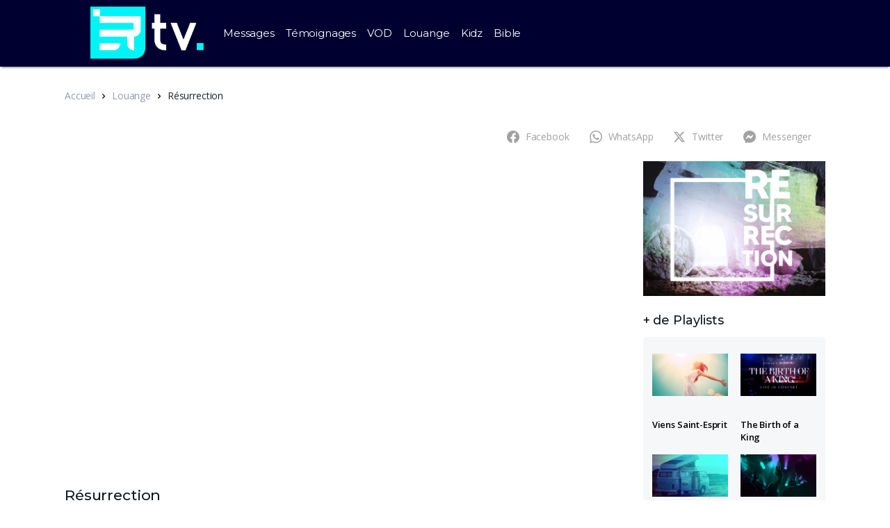

--- FILE ---
content_type: text/html; charset=UTF-8
request_url: https://essentieltv.fr/video/playlist-resurrection/
body_size: 18089
content:
<!doctype html>
<html lang="fr-FR" prefix="og: http://ogp.me/ns#">
<head>
<meta charset="UTF-8">
<meta name="viewport" content="width=device-width, initial-scale=1, maximum-scale=1.0, user-scalable=no">
<link rel="profile" href="https://gmpg.org/xfn/11">
<link rel="pingback" href="https://essentieltv.fr/xmlrpc.php">


<meta name='robots' content='index, follow, max-image-preview:large, max-snippet:-1, max-video-preview:-1' />
	<style>img:is([sizes="auto" i], [sizes^="auto," i]) { contain-intrinsic-size: 3000px 1500px }</style>
	
<!-- Easy Social Share Buttons for WordPress v.10.8 https://socialsharingplugin.com -->
<meta property="og:image" content="https://essentieltv.fr/wp-content/uploads/2022/04/Partage_resurrection-1024x536.png" />
<meta property="og:image:secure_url" content="https://essentieltv.fr/wp-content/uploads/2022/04/Partage_resurrection-1024x536.png" />
<meta property="og:image:width" content="1024" />
<meta property="og:image:height" content="536" />
<!-- / Easy Social Share Buttons for WordPress -->
<meta name="twitter:image" content="https://essentieltv.fr/wp-content/uploads/2022/04/Partage_resurrection-1024x536.png" />

	<!-- This site is optimized with the Yoast SEO plugin v26.6 - https://yoast.com/wordpress/plugins/seo/ -->
	<title>Résurrection - ESSENTIEL tv</title>
	<link rel="canonical" href="https://essentieltv.fr/video/playlist-resurrection/" />
	<meta property="og:locale" content="fr_FR" />
	<meta property="og:type" content="article" />
	<meta property="og:title" content="Résurrection" />
	<meta property="og:url" content="https://essentieltv.fr/video/playlist-resurrection/" />
	<meta property="og:site_name" content="ESSENTIEL tv" />
	<meta property="article:modified_time" content="2023-04-03T20:38:56+00:00" />
	<meta name="twitter:card" content="summary_large_image" />
	<meta name="twitter:title" content="Résurrection" />
	<script type="application/ld+json" class="yoast-schema-graph">{"@context":"https://schema.org","@graph":[{"@type":"WebPage","@id":"https://essentieltv.fr/video/playlist-resurrection/","url":"https://essentieltv.fr/video/playlist-resurrection/","name":"Résurrection - ESSENTIEL tv","isPartOf":{"@id":"https://essentieltv.fr/#website"},"primaryImageOfPage":{"@id":"https://essentieltv.fr/video/playlist-resurrection/#primaryimage"},"image":{"@id":"https://essentieltv.fr/video/playlist-resurrection/#primaryimage"},"thumbnailUrl":"https://essentieltv.fr/wp-content/uploads/2022/04/Louange_resurrection.png","datePublished":"2022-04-16T19:56:09+00:00","dateModified":"2023-04-03T20:38:56+00:00","breadcrumb":{"@id":"https://essentieltv.fr/video/playlist-resurrection/#breadcrumb"},"inLanguage":"fr-FR","potentialAction":[{"@type":"ReadAction","target":["https://essentieltv.fr/video/playlist-resurrection/"]}]},{"@type":"ImageObject","inLanguage":"fr-FR","@id":"https://essentieltv.fr/video/playlist-resurrection/#primaryimage","url":"https://essentieltv.fr/wp-content/uploads/2022/04/Louange_resurrection.png","contentUrl":"https://essentieltv.fr/wp-content/uploads/2022/04/Louange_resurrection.png","width":695,"height":400},{"@type":"BreadcrumbList","@id":"https://essentieltv.fr/video/playlist-resurrection/#breadcrumb","itemListElement":[{"@type":"ListItem","position":1,"name":"Videos","item":"https://essentieltv.fr/videos/"},{"@type":"ListItem","position":2,"name":"Résurrection"}]},{"@type":"WebSite","@id":"https://essentieltv.fr/#website","url":"https://essentieltv.fr/","name":"ESSENTIEL tv","description":"Des ressources pour votre foi, des réponses à vos questions.","publisher":{"@id":"https://essentieltv.fr/#organization"},"potentialAction":[{"@type":"SearchAction","target":{"@type":"EntryPoint","urlTemplate":"https://essentieltv.fr/?s={search_term_string}"},"query-input":{"@type":"PropertyValueSpecification","valueRequired":true,"valueName":"search_term_string"}}],"inLanguage":"fr-FR"},{"@type":"Organization","@id":"https://essentieltv.fr/#organization","name":"ESSENTIEL tv","url":"https://essentieltv.fr/","logo":{"@type":"ImageObject","inLanguage":"fr-FR","@id":"https://essentieltv.fr/#/schema/logo/image/","url":"https://essentieltv.fr/wp-content/uploads/2020/03/cropped-cropped-cropped-LogoERtv_site-1.png","contentUrl":"https://essentieltv.fr/wp-content/uploads/2020/03/cropped-cropped-cropped-LogoERtv_site-1.png","width":314,"height":150,"caption":"ESSENTIEL tv"},"image":{"@id":"https://essentieltv.fr/#/schema/logo/image/"}}]}</script>
	<!-- / Yoast SEO plugin. -->


<link rel='dns-prefetch' href='//fonts.googleapis.com' />
<link rel="alternate" type="application/rss+xml" title="ESSENTIEL tv &raquo; Flux" href="https://essentieltv.fr/feed/" />
<link rel="alternate" type="application/rss+xml" title="ESSENTIEL tv &raquo; Flux des commentaires" href="https://essentieltv.fr/comments/feed/" />
<script type="text/javascript">
/* <![CDATA[ */
window._wpemojiSettings = {"baseUrl":"https:\/\/s.w.org\/images\/core\/emoji\/16.0.1\/72x72\/","ext":".png","svgUrl":"https:\/\/s.w.org\/images\/core\/emoji\/16.0.1\/svg\/","svgExt":".svg","source":{"concatemoji":"https:\/\/essentieltv.fr\/wp-includes\/js\/wp-emoji-release.min.js?ver=72078cf27a5fa128dc2f979a2975206e"}};
/*! This file is auto-generated */
!function(s,n){var o,i,e;function c(e){try{var t={supportTests:e,timestamp:(new Date).valueOf()};sessionStorage.setItem(o,JSON.stringify(t))}catch(e){}}function p(e,t,n){e.clearRect(0,0,e.canvas.width,e.canvas.height),e.fillText(t,0,0);var t=new Uint32Array(e.getImageData(0,0,e.canvas.width,e.canvas.height).data),a=(e.clearRect(0,0,e.canvas.width,e.canvas.height),e.fillText(n,0,0),new Uint32Array(e.getImageData(0,0,e.canvas.width,e.canvas.height).data));return t.every(function(e,t){return e===a[t]})}function u(e,t){e.clearRect(0,0,e.canvas.width,e.canvas.height),e.fillText(t,0,0);for(var n=e.getImageData(16,16,1,1),a=0;a<n.data.length;a++)if(0!==n.data[a])return!1;return!0}function f(e,t,n,a){switch(t){case"flag":return n(e,"\ud83c\udff3\ufe0f\u200d\u26a7\ufe0f","\ud83c\udff3\ufe0f\u200b\u26a7\ufe0f")?!1:!n(e,"\ud83c\udde8\ud83c\uddf6","\ud83c\udde8\u200b\ud83c\uddf6")&&!n(e,"\ud83c\udff4\udb40\udc67\udb40\udc62\udb40\udc65\udb40\udc6e\udb40\udc67\udb40\udc7f","\ud83c\udff4\u200b\udb40\udc67\u200b\udb40\udc62\u200b\udb40\udc65\u200b\udb40\udc6e\u200b\udb40\udc67\u200b\udb40\udc7f");case"emoji":return!a(e,"\ud83e\udedf")}return!1}function g(e,t,n,a){var r="undefined"!=typeof WorkerGlobalScope&&self instanceof WorkerGlobalScope?new OffscreenCanvas(300,150):s.createElement("canvas"),o=r.getContext("2d",{willReadFrequently:!0}),i=(o.textBaseline="top",o.font="600 32px Arial",{});return e.forEach(function(e){i[e]=t(o,e,n,a)}),i}function t(e){var t=s.createElement("script");t.src=e,t.defer=!0,s.head.appendChild(t)}"undefined"!=typeof Promise&&(o="wpEmojiSettingsSupports",i=["flag","emoji"],n.supports={everything:!0,everythingExceptFlag:!0},e=new Promise(function(e){s.addEventListener("DOMContentLoaded",e,{once:!0})}),new Promise(function(t){var n=function(){try{var e=JSON.parse(sessionStorage.getItem(o));if("object"==typeof e&&"number"==typeof e.timestamp&&(new Date).valueOf()<e.timestamp+604800&&"object"==typeof e.supportTests)return e.supportTests}catch(e){}return null}();if(!n){if("undefined"!=typeof Worker&&"undefined"!=typeof OffscreenCanvas&&"undefined"!=typeof URL&&URL.createObjectURL&&"undefined"!=typeof Blob)try{var e="postMessage("+g.toString()+"("+[JSON.stringify(i),f.toString(),p.toString(),u.toString()].join(",")+"));",a=new Blob([e],{type:"text/javascript"}),r=new Worker(URL.createObjectURL(a),{name:"wpTestEmojiSupports"});return void(r.onmessage=function(e){c(n=e.data),r.terminate(),t(n)})}catch(e){}c(n=g(i,f,p,u))}t(n)}).then(function(e){for(var t in e)n.supports[t]=e[t],n.supports.everything=n.supports.everything&&n.supports[t],"flag"!==t&&(n.supports.everythingExceptFlag=n.supports.everythingExceptFlag&&n.supports[t]);n.supports.everythingExceptFlag=n.supports.everythingExceptFlag&&!n.supports.flag,n.DOMReady=!1,n.readyCallback=function(){n.DOMReady=!0}}).then(function(){return e}).then(function(){var e;n.supports.everything||(n.readyCallback(),(e=n.source||{}).concatemoji?t(e.concatemoji):e.wpemoji&&e.twemoji&&(t(e.twemoji),t(e.wpemoji)))}))}((window,document),window._wpemojiSettings);
/* ]]> */
</script>
<style id='wp-emoji-styles-inline-css' type='text/css'>

	img.wp-smiley, img.emoji {
		display: inline !important;
		border: none !important;
		box-shadow: none !important;
		height: 1em !important;
		width: 1em !important;
		margin: 0 0.07em !important;
		vertical-align: -0.1em !important;
		background: none !important;
		padding: 0 !important;
	}
</style>
<link rel='stylesheet' id='wp-block-library-css' href='https://essentieltv.fr/wp-includes/css/dist/block-library/style.min.css?ver=72078cf27a5fa128dc2f979a2975206e' type='text/css' media='all' />
<style id='wp-block-library-theme-inline-css' type='text/css'>
.wp-block-audio :where(figcaption){color:#555;font-size:13px;text-align:center}.is-dark-theme .wp-block-audio :where(figcaption){color:#ffffffa6}.wp-block-audio{margin:0 0 1em}.wp-block-code{border:1px solid #ccc;border-radius:4px;font-family:Menlo,Consolas,monaco,monospace;padding:.8em 1em}.wp-block-embed :where(figcaption){color:#555;font-size:13px;text-align:center}.is-dark-theme .wp-block-embed :where(figcaption){color:#ffffffa6}.wp-block-embed{margin:0 0 1em}.blocks-gallery-caption{color:#555;font-size:13px;text-align:center}.is-dark-theme .blocks-gallery-caption{color:#ffffffa6}:root :where(.wp-block-image figcaption){color:#555;font-size:13px;text-align:center}.is-dark-theme :root :where(.wp-block-image figcaption){color:#ffffffa6}.wp-block-image{margin:0 0 1em}.wp-block-pullquote{border-bottom:4px solid;border-top:4px solid;color:currentColor;margin-bottom:1.75em}.wp-block-pullquote cite,.wp-block-pullquote footer,.wp-block-pullquote__citation{color:currentColor;font-size:.8125em;font-style:normal;text-transform:uppercase}.wp-block-quote{border-left:.25em solid;margin:0 0 1.75em;padding-left:1em}.wp-block-quote cite,.wp-block-quote footer{color:currentColor;font-size:.8125em;font-style:normal;position:relative}.wp-block-quote:where(.has-text-align-right){border-left:none;border-right:.25em solid;padding-left:0;padding-right:1em}.wp-block-quote:where(.has-text-align-center){border:none;padding-left:0}.wp-block-quote.is-large,.wp-block-quote.is-style-large,.wp-block-quote:where(.is-style-plain){border:none}.wp-block-search .wp-block-search__label{font-weight:700}.wp-block-search__button{border:1px solid #ccc;padding:.375em .625em}:where(.wp-block-group.has-background){padding:1.25em 2.375em}.wp-block-separator.has-css-opacity{opacity:.4}.wp-block-separator{border:none;border-bottom:2px solid;margin-left:auto;margin-right:auto}.wp-block-separator.has-alpha-channel-opacity{opacity:1}.wp-block-separator:not(.is-style-wide):not(.is-style-dots){width:100px}.wp-block-separator.has-background:not(.is-style-dots){border-bottom:none;height:1px}.wp-block-separator.has-background:not(.is-style-wide):not(.is-style-dots){height:2px}.wp-block-table{margin:0 0 1em}.wp-block-table td,.wp-block-table th{word-break:normal}.wp-block-table :where(figcaption){color:#555;font-size:13px;text-align:center}.is-dark-theme .wp-block-table :where(figcaption){color:#ffffffa6}.wp-block-video :where(figcaption){color:#555;font-size:13px;text-align:center}.is-dark-theme .wp-block-video :where(figcaption){color:#ffffffa6}.wp-block-video{margin:0 0 1em}:root :where(.wp-block-template-part.has-background){margin-bottom:0;margin-top:0;padding:1.25em 2.375em}
</style>
<style id='classic-theme-styles-inline-css' type='text/css'>
/*! This file is auto-generated */
.wp-block-button__link{color:#fff;background-color:#32373c;border-radius:9999px;box-shadow:none;text-decoration:none;padding:calc(.667em + 2px) calc(1.333em + 2px);font-size:1.125em}.wp-block-file__button{background:#32373c;color:#fff;text-decoration:none}
</style>
<link rel='stylesheet' id='vodi-comingsoon-launch-section-css' href='https://essentieltv.fr/wp-content/plugins/vodi-extensions/assets/css/gutenberg-blocks/comingsoon-launch-section/style.min.css?ver=1697381381' type='text/css' media='all' />
<link rel='stylesheet' id='vodi-landing-viewcounts-section-css' href='https://essentieltv.fr/wp-content/plugins/vodi-extensions/assets/css/gutenberg-blocks/landing-viewcounts-section/style.min.css?ver=1697381384' type='text/css' media='all' />
<link rel='stylesheet' id='vodi-faq-section-css' href='https://essentieltv.fr/wp-content/plugins/vodi-extensions/assets/css/gutenberg-blocks/faq-section/style.min.css?ver=1697381381' type='text/css' media='all' />
<link rel='stylesheet' id='vodi-landing-features-list-css' href='https://essentieltv.fr/wp-content/plugins/vodi-extensions/assets/css/gutenberg-blocks/landing-features-list/style.min.css?ver=1697381383' type='text/css' media='all' />
<link rel='stylesheet' id='vodi-landing-featured-video-css' href='https://essentieltv.fr/wp-content/plugins/vodi-extensions/assets/css/gutenberg-blocks/landing-featured-video/style.min.css?ver=1697381383' type='text/css' media='all' />
<link rel='stylesheet' id='vodi-landing-tabs-features-css' href='https://essentieltv.fr/wp-content/plugins/vodi-extensions/assets/css/gutenberg-blocks/landing-tabs-features/style.min.css?ver=1697381384' type='text/css' media='all' />
<link rel='stylesheet' id='vodi-landing-movies-carousel-css' href='https://essentieltv.fr/wp-content/plugins/vodi-extensions/assets/css/gutenberg-blocks/landing-movies-carousel/style.min.css?ver=1697381384' type='text/css' media='all' />
<link rel='stylesheet' id='vodi-landing-featured-section-css' href='https://essentieltv.fr/wp-content/plugins/vodi-extensions/assets/css/gutenberg-blocks/landing-featured-section/style.min.css?ver=1697381382' type='text/css' media='all' />
<link rel='stylesheet' id='vodi-landing-hero-banner-css' href='https://essentieltv.fr/wp-content/plugins/vodi-extensions/assets/css/gutenberg-blocks/landing-hero-banner/style.min.css?ver=1697381383' type='text/css' media='all' />
<link rel='stylesheet' id='vodi-section-full-width-banner-css' href='https://essentieltv.fr/wp-content/plugins/vodi-extensions/assets/css/gutenberg-blocks/section-full-width-banner/style.min.css?ver=1697381387' type='text/css' media='all' />
<link rel='stylesheet' id='vodi-video-section-css' href='https://essentieltv.fr/wp-content/plugins/vodi-extensions/assets/css/gutenberg-blocks/video-section/style.min.css?ver=1697381392' type='text/css' media='all' />
<link rel='stylesheet' id='vodi-tv-show-section-css' href='https://essentieltv.fr/wp-content/plugins/vodi-extensions/assets/css/gutenberg-blocks/tv-show-section/style.min.css?ver=1697381391' type='text/css' media='all' />
<link rel='stylesheet' id='vodi-hot-premieres-block-css' href='https://essentieltv.fr/wp-content/plugins/vodi-extensions/assets/css/gutenberg-blocks/hot-premieres-block/style.min.css?ver=1697381382' type='text/css' media='all' />
<link rel='stylesheet' id='vodi-movie-section-aside-header-css' href='https://essentieltv.fr/wp-content/plugins/vodi-extensions/assets/css/gutenberg-blocks/movie-section-aside-header/style.min.css?ver=1697381384' type='text/css' media='all' />
<link rel='stylesheet' id='vodi-video-section-aside-header-css' href='https://essentieltv.fr/wp-content/plugins/vodi-extensions/assets/css/gutenberg-blocks/video-section-aside-header/style.min.css?ver=1697381392' type='text/css' media='all' />
<link rel='stylesheet' id='vodi-section-movies-carousel-aside-header-css' href='https://essentieltv.fr/wp-content/plugins/vodi-extensions/assets/css/gutenberg-blocks/section-movies-carousel-aside-header/style.min.css?ver=1697381387' type='text/css' media='all' />
<link rel='stylesheet' id='vodi-section-videos-carousel-aside-header-css' href='https://essentieltv.fr/wp-content/plugins/vodi-extensions/assets/css/gutenberg-blocks/section-videos-carousel-aside-header/style.min.css?ver=1697381390' type='text/css' media='all' />
<link rel='stylesheet' id='vodi-section-movies-carousel-nav-header-css' href='https://essentieltv.fr/wp-content/plugins/vodi-extensions/assets/css/gutenberg-blocks/section-movies-carousel-nav-header/style.min.css?ver=1697381388' type='text/css' media='all' />
<link rel='stylesheet' id='vodi-section-videos-carousel-nav-header-css' href='https://essentieltv.fr/wp-content/plugins/vodi-extensions/assets/css/gutenberg-blocks/section-videos-carousel-nav-header/style.min.css?ver=1697381391' type='text/css' media='all' />
<link rel='stylesheet' id='vodi-section-movies-carousel-flex-header-css' href='https://essentieltv.fr/wp-content/plugins/vodi-extensions/assets/css/gutenberg-blocks/section-movies-carousel-flex-header/style.min.css?ver=1697381388' type='text/css' media='all' />
<link rel='stylesheet' id='vodi-section-videos-carousel-flex-header-css' href='https://essentieltv.fr/wp-content/plugins/vodi-extensions/assets/css/gutenberg-blocks/section-videos-carousel-flex-header/style.min.css?ver=1697381390' type='text/css' media='all' />
<link rel='stylesheet' id='section-featured-post-css' href='https://essentieltv.fr/wp-content/plugins/vodi-extensions/assets/css/gutenberg-blocks/section-featured-post/style.min.css?ver=1697381386' type='text/css' media='all' />
<link rel='stylesheet' id='videos-with-featured-video-css' href='https://essentieltv.fr/wp-content/plugins/vodi-extensions/assets/css/gutenberg-blocks/videos-with-featured-video/style.min.css?ver=1697381393' type='text/css' media='all' />
<link rel='stylesheet' id='vodi-featured-movies-carousel-css' href='https://essentieltv.fr/wp-content/plugins/vodi-extensions/assets/css/gutenberg-blocks/featured-movies-carousel/style.min.css?ver=1697381382' type='text/css' media='all' />
<link rel='stylesheet' id='vodi-section-featured-movie-css' href='https://essentieltv.fr/wp-content/plugins/vodi-extensions/assets/css/gutenberg-blocks/section-featured-movie/style.min.css?ver=1697381386' type='text/css' media='all' />
<link rel='stylesheet' id='vodi-section-featured-tv-show-css' href='https://essentieltv.fr/wp-content/plugins/vodi-extensions/assets/css/gutenberg-blocks/section-featured-tv-show/style.min.css?ver=1697381386' type='text/css' media='all' />
<link rel='stylesheet' id='vodi-banner-with-section-tv-shows-css' href='https://essentieltv.fr/wp-content/plugins/vodi-extensions/assets/css/gutenberg-blocks/banner-with-section-tv-shows/style.min.css?ver=1697381380' type='text/css' media='all' />
<link rel='stylesheet' id='vodi-blog-list-section-css' href='https://essentieltv.fr/wp-content/plugins/vodi-extensions/assets/css/gutenberg-blocks/blog-list-section/style.min.css?ver=1697381381' type='text/css' media='all' />
<link rel='stylesheet' id='vodi-blog-grid-section-css' href='https://essentieltv.fr/wp-content/plugins/vodi-extensions/assets/css/gutenberg-blocks/blog-grid-section/style.min.css?ver=1697381380' type='text/css' media='all' />
<link rel='stylesheet' id='vodi-blog-tab-section-css' href='https://essentieltv.fr/wp-content/plugins/vodi-extensions/assets/css/gutenberg-blocks/blog-tab-section/style.min.css?ver=1697381381' type='text/css' media='all' />
<link rel='stylesheet' id='vodi-slider-movies-css' href='https://essentieltv.fr/wp-content/plugins/vodi-extensions/assets/css/gutenberg-blocks/slider-movies/style.min.css?ver=1697381391' type='text/css' media='all' />
<link rel='stylesheet' id='vodi-section-live-videos-css' href='https://essentieltv.fr/wp-content/plugins/vodi-extensions/assets/css/gutenberg-blocks/section-live-videos/style.min.css?ver=1697381387' type='text/css' media='all' />
<link rel='stylesheet' id='vodi-videos-slider-css' href='https://essentieltv.fr/wp-content/plugins/vodi-extensions/assets/css/gutenberg-blocks/videos-slider/style.min.css?ver=1697381393' type='text/css' media='all' />
<link rel='stylesheet' id='vodi-movies-slider-css' href='https://essentieltv.fr/wp-content/plugins/vodi-extensions/assets/css/gutenberg-blocks/movies-slider/style.min.css?ver=1697381385' type='text/css' media='all' />
<link rel='stylesheet' id='vodi-tv-shows-slider-css' href='https://essentieltv.fr/wp-content/plugins/vodi-extensions/assets/css/gutenberg-blocks/tv-shows-slider/style.min.css?ver=1697381392' type='text/css' media='all' />
<link rel='stylesheet' id='vodi-section-coming-soon-videos-css' href='https://essentieltv.fr/wp-content/plugins/vodi-extensions/assets/css/gutenberg-blocks/section-coming-soon-videos/style.min.css?ver=1697381386' type='text/css' media='all' />
<link rel='stylesheet' id='vodi-movies-list-css' href='https://essentieltv.fr/wp-content/plugins/vodi-extensions/assets/css/gutenberg-blocks/movies-list/style.min.css?ver=1697381384' type='text/css' media='all' />
<link rel='stylesheet' id='vodi-blog-grid-with-list-section-css' href='https://essentieltv.fr/wp-content/plugins/vodi-extensions/assets/css/gutenberg-blocks/blog-grid-with-list-section/style.min.css?ver=1697381380' type='text/css' media='all' />
<link rel='stylesheet' id='vodi-recent-comments-css' href='https://essentieltv.fr/wp-content/plugins/vodi-extensions/assets/css/gutenberg-blocks/recent-comments/style.min.css?ver=1697381385' type='text/css' media='all' />
<link rel='stylesheet' id='vodi-section-event-category-list-css' href='https://essentieltv.fr/wp-content/plugins/vodi-extensions/assets/css/gutenberg-blocks/section-event-category-list/style.min.css?ver=1697381386' type='text/css' media='all' />
<link rel='stylesheet' id='vodi-featured-blog-with-blog-grid-section-css' href='https://essentieltv.fr/wp-content/plugins/vodi-extensions/assets/css/gutenberg-blocks/featured-blog-with-blog-grid-section/style.min.css?ver=1697381382' type='text/css' media='all' />
<link rel='stylesheet' id='vodi-active-videos-css' href='https://essentieltv.fr/wp-content/plugins/vodi-extensions/assets/css/gutenberg-blocks/active-videos/style.min.css?ver=1697381380' type='text/css' media='all' />
<link rel='stylesheet' id='vodi-section-playlist-carousel-css' href='https://essentieltv.fr/wp-content/plugins/vodi-extensions/assets/css/gutenberg-blocks/section-playlist-carousel/style.min.css?ver=1697381388' type='text/css' media='all' />
<link rel='stylesheet' id='vodi-section-tv-episodes-carousel-aside-header-css' href='https://essentieltv.fr/wp-content/plugins/vodi-extensions/assets/css/gutenberg-blocks/section-tv-episodes-carousel-aside-header/style.min.css?ver=1697381388' type='text/css' media='all' />
<link rel='stylesheet' id='vodi-section-tv-episodes-carousel-flex-header-css' href='https://essentieltv.fr/wp-content/plugins/vodi-extensions/assets/css/gutenberg-blocks/section-tv-episodes-carousel-flex-header/style.min.css?ver=1697381389' type='text/css' media='all' />
<link rel='stylesheet' id='vodi-tv-show-section-aside-header-css' href='https://essentieltv.fr/wp-content/plugins/vodi-extensions/assets/css/gutenberg-blocks/tv-show-section-aside-header/style.min.css?ver=1697381392' type='text/css' media='all' />
<link rel='stylesheet' id='vodi-section-tv-shows-carousel-nav-header-css' href='https://essentieltv.fr/wp-content/plugins/vodi-extensions/assets/css/gutenberg-blocks/section-tv-shows-carousel-nav-header/style.min.css?ver=1697381390' type='text/css' media='all' />
<link rel='stylesheet' id='vodi-episodes-with-featured-episode-css' href='https://essentieltv.fr/wp-content/plugins/vodi-extensions/assets/css/gutenberg-blocks/episodes-with-featured-episode/style.min.css?ver=1697381381' type='text/css' media='all' />
<link rel='stylesheet' id='vodi-block-styles-css' href='https://essentieltv.fr/wp-content/themes/vodi/assets/css/gutenberg-blocks.min.css?ver=1.2.12' type='text/css' media='all' />
<style id='global-styles-inline-css' type='text/css'>
:root{--wp--preset--aspect-ratio--square: 1;--wp--preset--aspect-ratio--4-3: 4/3;--wp--preset--aspect-ratio--3-4: 3/4;--wp--preset--aspect-ratio--3-2: 3/2;--wp--preset--aspect-ratio--2-3: 2/3;--wp--preset--aspect-ratio--16-9: 16/9;--wp--preset--aspect-ratio--9-16: 9/16;--wp--preset--color--black: #000000;--wp--preset--color--cyan-bluish-gray: #abb8c3;--wp--preset--color--white: #ffffff;--wp--preset--color--pale-pink: #f78da7;--wp--preset--color--vivid-red: #cf2e2e;--wp--preset--color--luminous-vivid-orange: #ff6900;--wp--preset--color--luminous-vivid-amber: #fcb900;--wp--preset--color--light-green-cyan: #7bdcb5;--wp--preset--color--vivid-green-cyan: #00d084;--wp--preset--color--pale-cyan-blue: #8ed1fc;--wp--preset--color--vivid-cyan-blue: #0693e3;--wp--preset--color--vivid-purple: #9b51e0;--wp--preset--gradient--vivid-cyan-blue-to-vivid-purple: linear-gradient(135deg,rgba(6,147,227,1) 0%,rgb(155,81,224) 100%);--wp--preset--gradient--light-green-cyan-to-vivid-green-cyan: linear-gradient(135deg,rgb(122,220,180) 0%,rgb(0,208,130) 100%);--wp--preset--gradient--luminous-vivid-amber-to-luminous-vivid-orange: linear-gradient(135deg,rgba(252,185,0,1) 0%,rgba(255,105,0,1) 100%);--wp--preset--gradient--luminous-vivid-orange-to-vivid-red: linear-gradient(135deg,rgba(255,105,0,1) 0%,rgb(207,46,46) 100%);--wp--preset--gradient--very-light-gray-to-cyan-bluish-gray: linear-gradient(135deg,rgb(238,238,238) 0%,rgb(169,184,195) 100%);--wp--preset--gradient--cool-to-warm-spectrum: linear-gradient(135deg,rgb(74,234,220) 0%,rgb(151,120,209) 20%,rgb(207,42,186) 40%,rgb(238,44,130) 60%,rgb(251,105,98) 80%,rgb(254,248,76) 100%);--wp--preset--gradient--blush-light-purple: linear-gradient(135deg,rgb(255,206,236) 0%,rgb(152,150,240) 100%);--wp--preset--gradient--blush-bordeaux: linear-gradient(135deg,rgb(254,205,165) 0%,rgb(254,45,45) 50%,rgb(107,0,62) 100%);--wp--preset--gradient--luminous-dusk: linear-gradient(135deg,rgb(255,203,112) 0%,rgb(199,81,192) 50%,rgb(65,88,208) 100%);--wp--preset--gradient--pale-ocean: linear-gradient(135deg,rgb(255,245,203) 0%,rgb(182,227,212) 50%,rgb(51,167,181) 100%);--wp--preset--gradient--electric-grass: linear-gradient(135deg,rgb(202,248,128) 0%,rgb(113,206,126) 100%);--wp--preset--gradient--midnight: linear-gradient(135deg,rgb(2,3,129) 0%,rgb(40,116,252) 100%);--wp--preset--font-size--small: 13px;--wp--preset--font-size--medium: 20px;--wp--preset--font-size--large: 36px;--wp--preset--font-size--x-large: 42px;--wp--preset--spacing--20: 0.44rem;--wp--preset--spacing--30: 0.67rem;--wp--preset--spacing--40: 1rem;--wp--preset--spacing--50: 1.5rem;--wp--preset--spacing--60: 2.25rem;--wp--preset--spacing--70: 3.38rem;--wp--preset--spacing--80: 5.06rem;--wp--preset--shadow--natural: 6px 6px 9px rgba(0, 0, 0, 0.2);--wp--preset--shadow--deep: 12px 12px 50px rgba(0, 0, 0, 0.4);--wp--preset--shadow--sharp: 6px 6px 0px rgba(0, 0, 0, 0.2);--wp--preset--shadow--outlined: 6px 6px 0px -3px rgba(255, 255, 255, 1), 6px 6px rgba(0, 0, 0, 1);--wp--preset--shadow--crisp: 6px 6px 0px rgba(0, 0, 0, 1);}:where(.is-layout-flex){gap: 0.5em;}:where(.is-layout-grid){gap: 0.5em;}body .is-layout-flex{display: flex;}.is-layout-flex{flex-wrap: wrap;align-items: center;}.is-layout-flex > :is(*, div){margin: 0;}body .is-layout-grid{display: grid;}.is-layout-grid > :is(*, div){margin: 0;}:where(.wp-block-columns.is-layout-flex){gap: 2em;}:where(.wp-block-columns.is-layout-grid){gap: 2em;}:where(.wp-block-post-template.is-layout-flex){gap: 1.25em;}:where(.wp-block-post-template.is-layout-grid){gap: 1.25em;}.has-black-color{color: var(--wp--preset--color--black) !important;}.has-cyan-bluish-gray-color{color: var(--wp--preset--color--cyan-bluish-gray) !important;}.has-white-color{color: var(--wp--preset--color--white) !important;}.has-pale-pink-color{color: var(--wp--preset--color--pale-pink) !important;}.has-vivid-red-color{color: var(--wp--preset--color--vivid-red) !important;}.has-luminous-vivid-orange-color{color: var(--wp--preset--color--luminous-vivid-orange) !important;}.has-luminous-vivid-amber-color{color: var(--wp--preset--color--luminous-vivid-amber) !important;}.has-light-green-cyan-color{color: var(--wp--preset--color--light-green-cyan) !important;}.has-vivid-green-cyan-color{color: var(--wp--preset--color--vivid-green-cyan) !important;}.has-pale-cyan-blue-color{color: var(--wp--preset--color--pale-cyan-blue) !important;}.has-vivid-cyan-blue-color{color: var(--wp--preset--color--vivid-cyan-blue) !important;}.has-vivid-purple-color{color: var(--wp--preset--color--vivid-purple) !important;}.has-black-background-color{background-color: var(--wp--preset--color--black) !important;}.has-cyan-bluish-gray-background-color{background-color: var(--wp--preset--color--cyan-bluish-gray) !important;}.has-white-background-color{background-color: var(--wp--preset--color--white) !important;}.has-pale-pink-background-color{background-color: var(--wp--preset--color--pale-pink) !important;}.has-vivid-red-background-color{background-color: var(--wp--preset--color--vivid-red) !important;}.has-luminous-vivid-orange-background-color{background-color: var(--wp--preset--color--luminous-vivid-orange) !important;}.has-luminous-vivid-amber-background-color{background-color: var(--wp--preset--color--luminous-vivid-amber) !important;}.has-light-green-cyan-background-color{background-color: var(--wp--preset--color--light-green-cyan) !important;}.has-vivid-green-cyan-background-color{background-color: var(--wp--preset--color--vivid-green-cyan) !important;}.has-pale-cyan-blue-background-color{background-color: var(--wp--preset--color--pale-cyan-blue) !important;}.has-vivid-cyan-blue-background-color{background-color: var(--wp--preset--color--vivid-cyan-blue) !important;}.has-vivid-purple-background-color{background-color: var(--wp--preset--color--vivid-purple) !important;}.has-black-border-color{border-color: var(--wp--preset--color--black) !important;}.has-cyan-bluish-gray-border-color{border-color: var(--wp--preset--color--cyan-bluish-gray) !important;}.has-white-border-color{border-color: var(--wp--preset--color--white) !important;}.has-pale-pink-border-color{border-color: var(--wp--preset--color--pale-pink) !important;}.has-vivid-red-border-color{border-color: var(--wp--preset--color--vivid-red) !important;}.has-luminous-vivid-orange-border-color{border-color: var(--wp--preset--color--luminous-vivid-orange) !important;}.has-luminous-vivid-amber-border-color{border-color: var(--wp--preset--color--luminous-vivid-amber) !important;}.has-light-green-cyan-border-color{border-color: var(--wp--preset--color--light-green-cyan) !important;}.has-vivid-green-cyan-border-color{border-color: var(--wp--preset--color--vivid-green-cyan) !important;}.has-pale-cyan-blue-border-color{border-color: var(--wp--preset--color--pale-cyan-blue) !important;}.has-vivid-cyan-blue-border-color{border-color: var(--wp--preset--color--vivid-cyan-blue) !important;}.has-vivid-purple-border-color{border-color: var(--wp--preset--color--vivid-purple) !important;}.has-vivid-cyan-blue-to-vivid-purple-gradient-background{background: var(--wp--preset--gradient--vivid-cyan-blue-to-vivid-purple) !important;}.has-light-green-cyan-to-vivid-green-cyan-gradient-background{background: var(--wp--preset--gradient--light-green-cyan-to-vivid-green-cyan) !important;}.has-luminous-vivid-amber-to-luminous-vivid-orange-gradient-background{background: var(--wp--preset--gradient--luminous-vivid-amber-to-luminous-vivid-orange) !important;}.has-luminous-vivid-orange-to-vivid-red-gradient-background{background: var(--wp--preset--gradient--luminous-vivid-orange-to-vivid-red) !important;}.has-very-light-gray-to-cyan-bluish-gray-gradient-background{background: var(--wp--preset--gradient--very-light-gray-to-cyan-bluish-gray) !important;}.has-cool-to-warm-spectrum-gradient-background{background: var(--wp--preset--gradient--cool-to-warm-spectrum) !important;}.has-blush-light-purple-gradient-background{background: var(--wp--preset--gradient--blush-light-purple) !important;}.has-blush-bordeaux-gradient-background{background: var(--wp--preset--gradient--blush-bordeaux) !important;}.has-luminous-dusk-gradient-background{background: var(--wp--preset--gradient--luminous-dusk) !important;}.has-pale-ocean-gradient-background{background: var(--wp--preset--gradient--pale-ocean) !important;}.has-electric-grass-gradient-background{background: var(--wp--preset--gradient--electric-grass) !important;}.has-midnight-gradient-background{background: var(--wp--preset--gradient--midnight) !important;}.has-small-font-size{font-size: var(--wp--preset--font-size--small) !important;}.has-medium-font-size{font-size: var(--wp--preset--font-size--medium) !important;}.has-large-font-size{font-size: var(--wp--preset--font-size--large) !important;}.has-x-large-font-size{font-size: var(--wp--preset--font-size--x-large) !important;}
:where(.wp-block-post-template.is-layout-flex){gap: 1.25em;}:where(.wp-block-post-template.is-layout-grid){gap: 1.25em;}
:where(.wp-block-columns.is-layout-flex){gap: 2em;}:where(.wp-block-columns.is-layout-grid){gap: 2em;}
:root :where(.wp-block-pullquote){font-size: 1.5em;line-height: 1.6;}
</style>
<link rel='stylesheet' id='wpa-css-css' href='https://essentieltv.fr/wp-content/plugins/honeypot/includes/css/wpa.css?ver=2.3.04' type='text/css' media='all' />
<link rel='stylesheet' id='photoswipe-css' href='https://essentieltv.fr/wp-content/plugins/masvideos/assets/css/photoswipe/photoswipe.css?ver=1.2.8' type='text/css' media='all' />
<link rel='stylesheet' id='photoswipe-default-skin-css' href='https://essentieltv.fr/wp-content/plugins/masvideos/assets/css/photoswipe/default-skin/default-skin.css?ver=1.2.8' type='text/css' media='all' />
<link rel='stylesheet' id='menu-image-css' href='https://essentieltv.fr/wp-content/plugins/menu-image/includes/css/menu-image.css?ver=3.13' type='text/css' media='all' />
<link rel='stylesheet' id='dashicons-css' href='https://essentieltv.fr/wp-includes/css/dashicons.min.css?ver=72078cf27a5fa128dc2f979a2975206e' type='text/css' media='all' />
<link rel='stylesheet' id='vodi-style-css' href='https://essentieltv.fr/wp-content/themes/vodi/style.css?ver=1.2.12' type='text/css' media='all' />
<link rel='stylesheet' id='fontawesome-css' href='https://essentieltv.fr/wp-content/themes/vodi/assets/css/fontawesome.css?ver=1.2.12' type='text/css' media='all' />
<link rel='stylesheet' id='jquery-fancybox-css' href='https://essentieltv.fr/wp-content/themes/vodi/assets/css/jquery.fancybox.css?ver=1.2.12' type='text/css' media='all' />
<link rel='stylesheet' id='vodi-theme-css' href='https://essentieltv.fr/wp-content/themes/vodi/assets/css/theme.css?ver=1.2.12' type='text/css' media='all' />
<link rel='stylesheet' id='animate-css' href='https://essentieltv.fr/wp-content/themes/vodi/assets/css/animate.min.css?ver=1.2.12' type='text/css' media='all' />
<link rel='stylesheet' id='vodi-masvideos-css' href='https://essentieltv.fr/wp-content/themes/vodi/assets/css/masvideos.css?ver=1.2.12' type='text/css' media='all' />
<link rel='stylesheet' id='vodi-color-css' href='https://essentieltv.fr/wp-content/themes/vodi/assets/css/colors/blue.css?ver=1.2.12' type='text/css' media='all' />
<link rel='stylesheet' id='vodi-fonts-css' href='https://fonts.googleapis.com/css?family=Montserrat:300,400,500,600,700,800%7cOpen+Sans:400,600,700&#038;subset=latin%2Clatin-ext' type='text/css' media='all' />
<link rel='stylesheet' id='subscribe-forms-css-css' href='https://essentieltv.fr/wp-content/plugins/easy-social-share-buttons3/assets/modules/subscribe-forms.min.css?ver=10.8' type='text/css' media='all' />
<link rel='stylesheet' id='easy-social-share-buttons-css' href='https://essentieltv.fr/wp-content/plugins/easy-social-share-buttons3/assets/css/easy-social-share-buttons.min.css?ver=10.8' type='text/css' media='all' />
<style id='easy-social-share-buttons-inline-css' type='text/css'>
.essb_links .essb_link_mastodon { --essb-network: #6364ff;}
</style>
<link rel='stylesheet' id='vodi-child-style-css' href='https://essentieltv.fr/wp-content/themes/vodi-child/style.css?ver=1.1.10' type='text/css' media='all' />
<script type="text/javascript" src="https://essentieltv.fr/wp-includes/js/jquery/jquery.min.js?ver=3.7.1" id="jquery-core-js"></script>
<script type="text/javascript" src="https://essentieltv.fr/wp-includes/js/jquery/jquery-migrate.min.js?ver=3.4.1" id="jquery-migrate-js"></script>
<script id="essb-inline-js"></script><link rel="EditURI" type="application/rsd+xml" title="RSD" href="https://essentieltv.fr/xmlrpc.php?rsd" />

<link rel='shortlink' href='https://essentieltv.fr/?p=9588' />
<link rel="alternate" title="oEmbed (JSON)" type="application/json+oembed" href="https://essentieltv.fr/wp-json/oembed/1.0/embed?url=https%3A%2F%2Fessentieltv.fr%2Fvideo%2Fplaylist-resurrection%2F" />
<link rel="alternate" title="oEmbed (XML)" type="text/xml+oembed" href="https://essentieltv.fr/wp-json/oembed/1.0/embed?url=https%3A%2F%2Fessentieltv.fr%2Fvideo%2Fplaylist-resurrection%2F&#038;format=xml" />
<meta name="generator" content="Redux 4.5.9" /><meta name="cdp-version" content="1.5.0" /><link rel="icon" href="https://essentieltv.fr/wp-content/uploads/2020/04/cropped-Favicon2-ERtv-32x32.png" sizes="32x32" />
<link rel="icon" href="https://essentieltv.fr/wp-content/uploads/2020/04/cropped-Favicon2-ERtv-192x192.png" sizes="192x192" />
<link rel="apple-touch-icon" href="https://essentieltv.fr/wp-content/uploads/2020/04/cropped-Favicon2-ERtv-180x180.png" />
<meta name="msapplication-TileImage" content="https://essentieltv.fr/wp-content/uploads/2020/04/cropped-Favicon2-ERtv-270x270.png" />
		<style type="text/css" id="wp-custom-css">
			
.top_el {
	position:relative;
	z-index:1;
}
.masvideos-breadcrumb a:hover,
.masvideos-loop-video__title.video__title:hover{
color:#00F4F6 !important;	
}

a.page-numbers:hover
{
	color:#00F4F6 !important;
	background-color:#EFEFEF !important;
}
.article__title.entry-title a:hover{
color:#00F4F6 !important;	
}

.masvideos-loop-movie__title.movie__title:hover{
color:#00F4F6 !important;	
}
a .masvideos-LoopMovie-link.masvideos-loop-movie__link.movie__link{
color:#00F4F6 !important;	
}

.site-footer.site__footer--v3.desktop-footer.dark,
.handheld-header.handheld-stick-this.dark,.site-footer.handheld-footer.dark, .dark #page, .dark .site-content {
	background-color:#000030;
}

.single-movie__player-container.stretch-full-width
{
	background-color:#1c212e;
}

.single-movie .movie .summary .movie__info--head
{
	padding-bottom:25px;
}

.post-type-archive-video .site-content__inner, .post-type-archive-movie .site-content__inner, .post-type-archive-tv_show .site-content__inner {
    margin-bottom: 0px;
}

.wp-block-quote p
{
	text-align:justify;
}

.home-section .home-section__title-tabs .nav.nav-tabs .nav-item + .nav-item:before {
    content: '/';
    margin: 0 13px 0 14px;
    color: #e4e4e4;
}

.anchor50 {
	margin-top:-50px;
	padding-top:50px;
}

.anchor90 {
	margin-top:-90px;
	padding-top:90px;
}

.article__content.entry-content,.article__summary .article__excerpt {
	text-align:justify;
}

.single-video__content .summary.entry-summary
{
	margin-bottom:16px;	
}

.movie__short-description p,
.video__short-description p,
.single-video__description
{
	text-align:justify;
	font-size:16px;
}

.maxlist-less,.maxlist-more
{
	font-size:16px;
}

.simplebar-content
{
	overflow-x:hidden !important;
	overflow-y:auto !important;
}


.simplebar-content .video_tag-theme
{
border-top: 1px solid #DEDEDE;
padding-top:15px;
}

.simplebar-content .video_tag-theme:first-child
{
border-top: 0px solid #DEDEDE;
padding-top:0px;
}

.single_video_sidebar_column_xh
{
	max-height:380px !important;
}

@media (min-width:576px){.single_video_sidebar_column_xh
{
	max-height:480px !important;
}}

@media (min-width:768px){.single_video_sidebar_column_xh
{
	max-height:480px !important;
}}

@media (min-width:992px){
.single_video_sidebar_column_xh
{
	max-height:450px !important;
}
}

@media (min-width:1200px){
	.single_video_sidebar_column_xh
{
	max-height:580px !important;
}
}

.single_video_sidebar_column_xh  a.video__link {
font-size:13px;
}
.single_video_sidebar_column_xh  a.video__link:hover {
color:#adadad;
}

@media (min-width: 576px) and (max-width: 768px) {
.home-section .home-section__title-tabs .nav.nav-tabs .nav-item a  {
      font-size: 12px; }
	.home-section .home-section__title-tabs .nav.nav-tabs .nav-item + .nav-item:before
	{
		font-size: 12px;
		margin: 0 6px 0 5px;
		content:"";
	}
}

@media (min-width: 768px) and (max-width: 992px) {
.home-section .home-section__title-tabs .nav.nav-tabs .nav-item a  {
      font-size: 16px; }
		.home-section .home-section__title-tabs .nav.nav-tabs .nav-item + .nav-item:before
	{
		font-size: 16px; 
	}
}

@media (min-width: 992px) and (max-width: 1439.98px) {
    .home-section .home-section__title-tabs .nav.nav-tabs .nav-item a {
      font-size: 20px; }
		.home-section .home-section__title-tabs .nav.nav-tabs .nav-item + .nav-item:before
	{
		font-size: 20px; 
	}
}

.youtube
{
	content:url('/wp-content/uploads/2020/04/youtube.png');
}

.amazon
{
	content:url('/wp-content/uploads/2020/03/amazon.png');
}

.netflix
{
	content:url('/wp-content/uploads/2020/03/netflix.png');
}

.itunes
{
	content:url('/wp-content/uploads/2020/03/itunes.png');

}

.lovemyvod
{
	content:url('/wp-content/uploads/2020/04/lovemyvod.png');
}

.saje
{
	content:url('/wp-content/uploads/2020/04/saje.png');
}

.orange
{
	content:url('/wp-content/uploads/2021/03/orange_v2.png');
}

.googleplay
{
	content:url('/wp-content/uploads/2020/04/googleplay.png');
}

.movie__streaming-medias
{
	max-width:600px;
}

.vod-stream-link
{
	margin-left:50px;
	position:relative;
	top:-10px;
	font-size:13px;
}

.vod-stream-link:hover
{
	color:#00F4F6;
}

.single-movie-v3 .single-movie__sidebar--banner-image{
    margin-top: 0px;
}

#player.ytp-pause-overlay.ytp-scroll-min,.hider
{
	display:none !important;
	height:0px !important;
}

.video-actions--link_watch:hover,.movie-actions--link_watch:hover
{
	color:#fff;
	background-color:#00F4F6 !important;
}

.googleplay-appstore-dispo
{
	content:url('/wp-content/uploads/2020/04/APP_DISPOGOOGLEPLAY.png');
	width:200px;
}

.googleplay-appstore
{
	content:url('/wp-content/uploads/2020/04/APP_GOOGLEPLAY.png');
	width:200px;
}

.itunes-appstore-dispo
{
	content:url('/wp-content/uploads/2020/04/APP_DISPOAPPSTORE.png');
	width:200px;
}

.itunes-appstore
{
	content:url('/wp-content/uploads/2020/04/APP_APPSTORE.png');
	width:200px;
}

.amazon-appstore-dispo
{
	content:url('/wp-content/uploads/2020/04/APP_DISPOAMAZONAPPSTORE.png');
	width:200px;
}

.amazon-appstore
{
	content:url('/wp-content/uploads/2020/04/APP_AMAZONAPPSTORE.png');
	width:200px;
}

p.appstore-platforms
{
	text-align:center;
}

.home-section__inner.home-section__videos .nav-link.active
{
	color:#949494 !important;
	font-weight: 600 !important;
	font-size: 14px !important;
}

.home-section__inner.home-section__videos .nav-link.active:hover
{
	color:#00F4F6 !important;
	font-weight: 600 !important;
	font-size: 14px !important;
}

.dark_bg_el
{
	background-color:#000030;
}

.force_height_auto
{
	
}



@media (min-width:992px){
 .video__poster .video__link .video__poster--image.message_image {
    position: relative;
    display: block;
    max-width: 100%;
    max-height: 100%;
    left: 0;
    right: 0;
    top: 0;
    bottom: 0;
    margin: auto;
    -o-object-fit: fill;
       object-fit: fill;
    position: absolute; }
	
	.image_large_screen
	{
		display:block;
	}
	.image_small_screen
	{
		display:none;
	}
}

@media (max-width:991px){ 
	
	.image_large_screen
	{
		display:none;
	}
	.image_small_screen
	{
		display:block;
	}
}


.single-movie-details__inner .wp-block-table table tbody tr td
{
	border-width:0 !important;
}

#revolution_video_player_sortable li.ui-state-default
{
	display:flex !important;
}

.outline_button {
    color: #fff !important;
	text-decoration: none !important;
    background-color: transparent !important;
	border: 1px solid #fff !important;
}

.outline_button:hover {
    color: #00F4F6!important;
    border: 1px solid #00F4F6 !important;
	text-decoration: none !important;
    background-color: transparent !important;
}

.hide_before_start
{
	display:none;
}

.single-article .entry-content blockquote:before, .article .entry-content blockquote:before, .page__content blockquote:before {
    margin-right: 3.03%;
    margin-bottom: 30px;
}

@media (min-width:768px){
	
	.single-article .entry-content blockquote cite, .article .entry-content blockquote cite, .page__content blockquote cite
	{
		margin-left:20%;
	}
	
	.single-article .entry-content blockquote:before, .article .entry-content blockquote:before, .page__content blockquote:before
	{
		width:15%;
	}
}

.movie__title, .movie__meta
{
	overflow:visible;
  white-space: break-spaces;
}

.cancel_padding_top:before
{
	padding-top:0% !important;
}

.video_cat-kidz .video__container .cover-play {
  display: block;  
	position: absolute;
  top: 0;
  left: 0;
  right: 0;
  text-align: center;
  z-index: 101;
	width: 100%;
	height:100%;
}

.video_cat-kidz .video__container .cover-play .center {
  display: block;  
	position: absolute;
  top: 50%;
  left: 50%;
  right: 0;
  text-align: center;
  z-index: 102;
	width: 100%;
	height:100%;
	font-size: 3em;
}

.video_cat-kidz .video__container .cover-play .center.big-cover {
	font-size: 5em;
}

@media (max-width:479px){
	.video_cat-kidz .video__container .cover-play .center {
	font-size: 2em;
}

.video_cat-kidz .video__container .cover-play .center.big-cover {
	font-size: 4em;
}
}

.video_cat-kidz .video__container .cover-play .center i {
  color: #fff;
  display: block;
	opacity:.4;
	transform: translateY(-50%) translateX(-50%);
}

.video_cat-kidz .video__container .cover-play .center i:hover {
  opacity:.9;
}

.article__attachment--thumbnail img {
    margin-left: auto;
    margin-right: auto;
		margin-top: 0;
    margin-bottom: 0;
    -webkit-object-fit: contain; 
	  -o-object-fit: contain;
    object-fit: contain;
}

figure.movie-slide-gallery-image img
{
}

.movies-sliders.style-v2 .movies-sliders-gallery-images .slick-slide img {
}

.page-control-bar-bottom .masvideos-pagination ul.page-numbers > li > a.next
{
	padding-right:15px;
}

.page-control-bar-bottom .masvideos-pagination ul.page-numbers > li > a.prev
{
	padding-left:15px;
}

.single-article .entry-content blockquote p, .article .entry-content blockquote p, .page__content blockquote p {
    line-height: 1.5em;
}
@media (min-width:9479px) {
.single-video-v3 .single-video__sidebar .single-video__related-playlist-videos .videos__inner .video, .single-video-v3 .single-video__sidebar .single-video__prev-next-videos .videos__inner .video, .single-video-v4 .single-video__sidebar .single-video__related-playlist-videos .videos__inner .video, .single-video-v4 .single-video__sidebar .single-video__prev-next-videos .videos__inner .video {
    flex: 0 0 100%;
    max-width: 100%;
    flex-direction: column;
    align-items: center;
    margin-bottom: 0px !important;
}
}

.simplebar-content .video_tag-theme {
    border-top: none;
    padding-top: 0px;
}

#vodi_recent_posts_widget-1 .post-content .entry-meta .published
{
	display:none;
}		</style>
		</head>

<body data-rsssl=1 class="wp-singular video-template-default single single-video postid-9588 wp-custom-logo wp-embed-responsive wp-theme-vodi wp-child-theme-vodi-child masvideos masvideos-page masvideos-single masvideos-no-js group-blog single-video-v3 full-width light  essb-10.8">


<div id="page" class="hfeed site">
    
    

    <header id="site-header" class="site-header header-v3 desktop-header stick-this" role="banner" style="">

        
            <div class="masthead">
            <div class="container-fluid">
                <div class="site-header__inner">
                <div class="site-header__right"><div class="site-header__logo"><a href="https://essentieltv.fr/" class="custom-logo-link" rel="home"><img width="314" height="150" src="https://essentieltv.fr/wp-content/uploads/2020/03/cropped-cropped-cropped-LogoERtv_site-1.png" class="custom-logo" alt="ESSENTIEL tv" decoding="async" srcset="https://essentieltv.fr/wp-content/uploads/2020/03/cropped-cropped-cropped-LogoERtv_site-1.png 314w, https://essentieltv.fr/wp-content/uploads/2020/03/cropped-cropped-cropped-LogoERtv_site-1-300x143.png 300w, https://essentieltv.fr/wp-content/uploads/2020/03/cropped-cropped-cropped-LogoERtv_site-1-24x11.png 24w, https://essentieltv.fr/wp-content/uploads/2020/03/cropped-cropped-cropped-LogoERtv_site-1-36x17.png 36w, https://essentieltv.fr/wp-content/uploads/2020/03/cropped-cropped-cropped-LogoERtv_site-1-48x23.png 48w" sizes="(max-width: 314px) 100vw, 314px" /></a></div><div class="site_header__primary-nav"><ul id="menu-principal-non-accueil" class="nav yamm"><li id="menu-item-6481" class="menu-item menu-item-type-post_type menu-item-object-page menu-item-6481"><a href="https://essentieltv.fr/messages/">Messages</a></li>
<li id="menu-item-6482" class="menu-item menu-item-type-post_type menu-item-object-page menu-item-6482"><a href="https://essentieltv.fr/temoignages/">Témoignages</a></li>
<li id="menu-item-6488" class="menu-item menu-item-type-custom menu-item-object-custom menu-item-6488"><a href="/#VOD">VOD</a></li>
<li id="menu-item-6484" class="menu-item menu-item-type-custom menu-item-object-custom menu-item-6484"><a href="/#louange">Louange</a></li>
<li id="menu-item-6483" class="menu-item menu-item-type-custom menu-item-object-custom menu-item-6483"><a href="/#kidz">Kidz</a></li>
<li id="menu-item-6487" class="menu-item menu-item-type-post_type menu-item-object-page menu-item-6487"><a href="https://essentieltv.fr/bible/">Bible</a></li>
</ul></div></div><!-- /.site-header__right --><div class="site-header__left"></div><!-- /.site-header__left -->                </div>
            </div>
        </div><div class="vodi-navigation-v3">
            <div class="container-fluid">
                <div class="site_header__secondary-nav-v3">
                                                    </div>
            </div>
        </div>
                       
    </header><!-- #site-header -->

    <header class="handheld-header site-header handheld-stick-this dark">
            <div class="container-fluid">
                <div class="site-header__inner">
                    <div class="site-header__left"><div class="site-header__offcanvas">
                <button class="site-header__offcanvas--toggler navbar-toggler" data-toggle="offcanvas"><svg xmlns="http://www.w3.org/2000/svg" width="16" height="13"><path d="M0 13L0 11.4 16 11.4 16 13 0 13ZM0 5.7L16 5.7 16 7.3 0 7.3 0 5.7ZM0 0L16 0 16 1.6 0 1.6 0 0Z"/></svg></button>
                <div class="offcanvas-drawer">
                    <div class="offcanvas-collapse" data-simplebar><div class="site_header__offcanvas-nav"><ul id="menu-principal-non-accueil-1" class="offcanvas-nav yamm"><li itemscope="itemscope" itemtype="https://www.schema.org/SiteNavigationElement" class="menu-item menu-item-type-post_type menu-item-object-page menu-item-6481 nav-item"><a title="Messages" href="https://essentieltv.fr/messages/" class="nav-link">Messages</a></li>
<li itemscope="itemscope" itemtype="https://www.schema.org/SiteNavigationElement" class="menu-item menu-item-type-post_type menu-item-object-page menu-item-6482 nav-item"><a title="Témoignages" href="https://essentieltv.fr/temoignages/" class="nav-link">Témoignages</a></li>
<li itemscope="itemscope" itemtype="https://www.schema.org/SiteNavigationElement" class="menu-item menu-item-type-custom menu-item-object-custom menu-item-6488 nav-item"><a title="VOD" href="/#VOD" class="nav-link">VOD</a></li>
<li itemscope="itemscope" itemtype="https://www.schema.org/SiteNavigationElement" class="menu-item menu-item-type-custom menu-item-object-custom menu-item-6484 nav-item"><a title="Louange" href="/#louange" class="nav-link">Louange</a></li>
<li itemscope="itemscope" itemtype="https://www.schema.org/SiteNavigationElement" class="menu-item menu-item-type-custom menu-item-object-custom menu-item-6483 nav-item"><a title="Kidz" href="/#kidz" class="nav-link">Kidz</a></li>
<li itemscope="itemscope" itemtype="https://www.schema.org/SiteNavigationElement" class="menu-item menu-item-type-post_type menu-item-object-page menu-item-6487 nav-item"><a title="Bible" href="https://essentieltv.fr/bible/" class="nav-link">Bible</a></li>
</ul></div></div>
                </div>
            </div><div class="site-header__logo"><a href="https://essentieltv.fr/" class="custom-logo-link" rel="home"><img width="314" height="150" src="https://essentieltv.fr/wp-content/uploads/2020/03/cropped-cropped-cropped-LogoERtv_site-1.png" class="custom-logo" alt="ESSENTIEL tv" decoding="async" srcset="https://essentieltv.fr/wp-content/uploads/2020/03/cropped-cropped-cropped-LogoERtv_site-1.png 314w, https://essentieltv.fr/wp-content/uploads/2020/03/cropped-cropped-cropped-LogoERtv_site-1-300x143.png 300w, https://essentieltv.fr/wp-content/uploads/2020/03/cropped-cropped-cropped-LogoERtv_site-1-24x11.png 24w, https://essentieltv.fr/wp-content/uploads/2020/03/cropped-cropped-cropped-LogoERtv_site-1-36x17.png 36w, https://essentieltv.fr/wp-content/uploads/2020/03/cropped-cropped-cropped-LogoERtv_site-1-48x23.png 48w" sizes="(max-width: 314px) 100vw, 314px" /></a></div></div><!-- /.site-header__left --><div class="site-header__right"></div><!-- /.site-header__right -->                </div>
            </div>
        </header>
    <div id="content" class="site-content" tabindex="-1">
        
        <div class="container">            
            <div class="site-content__inner"><div id="primary" class="content-area"><div id="video-9588" class="post-9588 video type-video status-publish has-post-thumbnail hentry video_cat-louange video_tag-playlist">

    <nav class="masvideos-breadcrumb"><a href="https://essentieltv.fr">Accueil</a><span class="delimiter"><svg width="4px" height="7px"><path fill-rule="evenodd" d="M3.978,3.702 C3.986,3.785 3.966,3.868 3.903,3.934 L1.038,6.901 C0.920,7.022 0.724,7.029 0.598,6.916 L0.143,6.506 C0.017,6.393 0.010,6.203 0.127,6.082 L2.190,3.945 C2.276,3.829 2.355,3.690 2.355,3.548 C2.355,3.214 1.947,2.884 1.947,2.884 L1.963,2.877 L0.080,0.905 C-0.037,0.783 -0.029,0.593 0.095,0.479 L0.547,0.068 C0.671,-0.045 0.866,-0.039 0.983,0.083 L3.823,3.056 C3.866,3.102 3.875,3.161 3.885,3.218 C3.945,3.267 3.988,3.333 3.988,3.415 L3.988,3.681 C3.988,3.689 3.979,3.694 3.978,3.702 Z"/></svg></span><a href="https://essentieltv.fr/video-category/louange/">Louange</a><span class="delimiter"><svg width="4px" height="7px"><path fill-rule="evenodd" d="M3.978,3.702 C3.986,3.785 3.966,3.868 3.903,3.934 L1.038,6.901 C0.920,7.022 0.724,7.029 0.598,6.916 L0.143,6.506 C0.017,6.393 0.010,6.203 0.127,6.082 L2.190,3.945 C2.276,3.829 2.355,3.690 2.355,3.548 C2.355,3.214 1.947,2.884 1.947,2.884 L1.963,2.877 L0.080,0.905 C-0.037,0.783 -0.029,0.593 0.095,0.479 L0.547,0.068 C0.671,-0.045 0.866,-0.039 0.983,0.083 L3.823,3.056 C3.866,3.102 3.875,3.161 3.885,3.218 C3.945,3.267 3.988,3.333 3.988,3.415 L3.988,3.681 C3.988,3.689 3.979,3.694 3.978,3.702 Z"/></svg></span>Résurrection</nav><div class="essb_links essb_displayed_shortcode essb_share essb_template_grey-retina essb_1236923895 essb_links_right print-no" id="essb_displayed_shortcode_1236923895" data-essb-postid="9588" data-essb-position="shortcode" data-essb-button-style="button" data-essb-template="grey-retina" data-essb-counter-pos="hidden" data-essb-url="https://essentieltv.fr/video/playlist-resurrection/" data-essb-fullurl="https://essentieltv.fr/video/playlist-resurrection/" data-essb-instance="1236923895"><ul class="essb_links_list"><li class="essb_item essb_link_facebook nolightbox essb_link_svg_icon"> <a href="https://www.facebook.com/sharer/sharer.php?u=https%3A%2F%2Fessentieltv.fr%2Fvideo%2Fplaylist-resurrection%2F&t=R%C3%A9surrection" title="Partager sur Facebook" onclick="essb.window(&#39;https://www.facebook.com/sharer/sharer.php?u=https%3A%2F%2Fessentieltv.fr%2Fvideo%2Fplaylist-resurrection%2F&t=R%C3%A9surrection&#39;,&#39;facebook&#39;,&#39;1236923895&#39;); return false;" target="_blank" rel="noreferrer noopener nofollow" class="nolightbox" ><span class="essb_icon essb_icon_facebook"><svg class="essb-svg-icon essb-svg-icon-facebook" aria-hidden="true" role="img" focusable="false" xmlns="http://www.w3.org/2000/svg" width="16" height="16" viewBox="0 0 16 16"><path d="M16 8.049c0-4.446-3.582-8.05-8-8.05C3.58 0-.002 3.603-.002 8.05c0 4.017 2.926 7.347 6.75 7.951v-5.625h-2.03V8.05H6.75V6.275c0-2.017 1.195-3.131 3.022-3.131.876 0 1.791.157 1.791.157v1.98h-1.009c-.993 0-1.303.621-1.303 1.258v1.51h2.218l-.354 2.326H9.25V16c3.824-.604 6.75-3.934 6.75-7.951"></path></svg></span><span class="essb_network_name">Facebook</span></a></li><li class="essb_item essb_link_whatsapp nolightbox essb_link_svg_icon"> <a href="whatsapp://send?text=Résurrection%20https%3A%2F%2Fessentieltv.fr%2Fvideo%2Fplaylist-resurrection%2F" title="Partager sur WhatsApp" onclick="essb.whatsapp('Résurrection%20https%3A%2F%2Fessentieltv.fr%2Fvideo%2Fplaylist-resurrection%2F', '1236923895'); return false;" target="_blank" rel="noreferrer noopener nofollow" class="nolightbox" ><span class="essb_icon essb_icon_whatsapp"><svg class="essb-svg-icon essb-svg-icon-whatsapp" aria-hidden="true" role="img" focusable="false" width="32" height="32" viewBox="0 0 32 32" xmlns="http://www.w3.org/2000/svg"><path d="M27.313 4.625c-3-3-7-4.625-11.25-4.625-8.75 0-15.875 7.125-15.875 15.875 0 2.75 0.75 5.5 2.125 7.938l-2.25 8.188 8.438-2.188c2.313 1.25 4.875 1.938 7.563 1.938v0c0 0 0 0 0 0 8.75 0 15.875-7.125 15.875-15.875 0-4.25-1.625-8.25-4.625-11.25zM16.063 29.063v0c-2.375 0-4.688-0.625-6.688-1.875l-0.5-0.25-5 1.313 1.313-4.875-0.313-0.5c-1.313-2.125-2-4.5-2-7 0-7.313 5.938-13.188 13.188-13.188 3.5 0 6.813 1.375 9.313 3.875s3.875 5.813 3.875 9.313c0 7.25-5.938 13.188-13.188 13.188zM23.313 19.188c-0.438-0.188-2.375-1.188-2.75-1.313-0.313-0.125-0.625-0.188-0.875 0.188-0.25 0.438-1 1.313-1.25 1.563s-0.438 0.313-0.875 0.125c-0.375-0.188-1.625-0.625-3.188-2-1.125-1-1.938-2.313-2.188-2.75-0.25-0.375 0-0.563 0.188-0.813 0.188-0.125 0.375-0.438 0.563-0.688 0.25-0.188 0.313-0.375 0.438-0.625s0.063-0.5-0.063-0.688c-0.063-0.188-0.875-2.188-1.188-2.938-0.375-0.813-0.688-0.688-0.938-0.688-0.188 0-0.5 0-0.75 0s-0.688 0.063-1.063 0.438c-0.375 0.438-1.375 1.375-1.375 3.313 0 2 1.438 3.875 1.625 4.125s2.813 4.25 6.75 6c0.938 0.375 1.688 0.625 2.25 0.813 1 0.313 1.813 0.25 2.5 0.188 0.813-0.125 2.375-1 2.688-1.938 0.375-0.875 0.375-1.688 0.25-1.875-0.125-0.125-0.375-0.25-0.75-0.438z"></path></svg></span><span class="essb_network_name">WhatsApp</span></a></li><li class="essb_item essb_link_twitter nolightbox essb_link_twitter_x essb_link_svg_icon"> <a href="https://x.com/intent/post?text=Résurrection&amp;url=https%3A%2F%2Fessentieltv.fr%2Fvideo%2Fplaylist-resurrection%2F" title="Partager sur Twitter" onclick="essb.window(&#39;https://x.com/intent/post?text=Résurrection&amp;url=https%3A%2F%2Fessentieltv.fr%2Fvideo%2Fplaylist-resurrection%2F&#39;,&#39;twitter&#39;,&#39;1236923895&#39;); return false;" target="_blank" rel="noreferrer noopener nofollow" class="nolightbox" ><span class="essb_icon essb_icon_twitter_x"><svg class="essb-svg-icon essb-svg-icon-twitter_x" aria-hidden="true" role="img" focusable="false" viewBox="0 0 24 24"><path d="M18.244 2.25h3.308l-7.227 8.26 8.502 11.24H16.17l-5.214-6.817L4.99 21.75H1.68l7.73-8.835L1.254 2.25H8.08l4.713 6.231zm-1.161 17.52h1.833L7.084 4.126H5.117z"></path></svg></span><span class="essb_network_name">Twitter</span></a></li><li class="essb_item essb_link_messenger nolightbox essb_link_svg_icon"> <a href="fb-messenger://share/?link=https%3A%2F%2Fessentieltv.fr%2Fvideo%2Fplaylist-resurrection%2F" title="Partager sur Messenger" onclick="essb.fbmessenger('1041360539373278', 'https%3A%2F%2Fessentieltv.fr%2Fvideo%2Fplaylist-resurrection%2F', '1236923895'); return false;" target="_blank" rel="noreferrer noopener nofollow" class="nolightbox" ><span class="essb_icon essb_icon_messenger"><svg class="essb-svg-icon essb-svg-icon-messenger" aria-hidden="true" role="img" focusable="false" width="32" height="32" xmlns="http://www.w3.org/2000/svg" viewBox="0 0 32 32"><path d="M0,15.5C0,6.6,7,0,16,0s16,6.6,16,15.5S25,31,16,31c-1.6,0-3.2-0.2-4.6-0.6c-0.3-0.1-0.6-0.1-0.9,0.1l-3.2,1.4c-0.6,0.3-1.4,0-1.7-0.6c-0.1-0.2-0.1-0.3-0.1-0.5l-0.1-2.9c0-0.3-0.2-0.7-0.4-0.9C1.8,24.1-0.1,19.9,0,15.5z M11.1,12.6l-4.7,7.5c-0.5,0.7,0.4,1.5,1.1,1l5.1-3.8c0.3-0.3,0.8-0.3,1.2,0l3.7,2.8c1.1,0.8,2.7,0.5,3.5-0.6l4.7-7.5c0.5-0.7-0.4-1.5-1.1-1l-5.1,3.8c-0.3,0.3-0.8,0.3-1.1,0L14.6,12c-1.1-0.8-2.6-0.6-3.4,0.5C11.2,12.5,11.1,12.5,11.1,12.6z" /></svg></span><span class="essb_network_name">Messenger</span></a></li></ul></div><div class="single-video__inner row"><div class="single-video__content column"><div class="single-video__head"><p><iframe title="Emmanuel (Yahvé Shamma) - Worshipnoiz ft. Joy Reichör" width="990" height="557" src="https://www.youtube.com/embed/xnlSldjWbew?list=PL4l3F_uLDC9_WfnBCHnhUDk9lW_-2OGSC" frameborder="0" allow="accelerometer; autoplay; clipboard-write; encrypted-media; gyroscope; picture-in-picture" allowfullscreen></iframe></p>
<div class="essb-pinterest-pro-content-marker" style="display: none !important;"></div></div>
    <div class="summary entry-summary">
        <h1 class="single-video__title entry-title">Résurrection</h1>    </div>

    </div><div class="single-video__sidebar column"><div class="single-video__sidebar--banner-image"><img width="695" height="400" src="https://essentieltv.fr/wp-content/uploads/2022/04/Louange_resurrection.png" class="attachment-full size-full" alt="" decoding="async" fetchpriority="high" srcset="https://essentieltv.fr/wp-content/uploads/2022/04/Louange_resurrection.png 695w, https://essentieltv.fr/wp-content/uploads/2022/04/Louange_resurrection-300x173.png 300w, https://essentieltv.fr/wp-content/uploads/2022/04/Louange_resurrection-24x14.png 24w, https://essentieltv.fr/wp-content/uploads/2022/04/Louange_resurrection-36x21.png 36w, https://essentieltv.fr/wp-content/uploads/2022/04/Louange_resurrection-48x28.png 48w" sizes="(max-width: 695px) 100vw, 695px" /></div>                <div class="single-video__prev-next-videos">
                    <div class="single-video__prev-next-videos--flex-header">
                        <h2 class="single-video__prev-next-videos--title">+ de Playlists</h2>                    </div>
                    <div class="single-video__prev-next-videos--content" data-simplebar>
                        <p style='display:none;' class='trace_gm_single_video'>7747,9973,10096,5728,5733,5839</p>						<div class="masvideos masvideos-videos "><div class="videos columns-6"><div class="videos__inner"><div class="post-7747 video type-video status-publish has-post-thumbnail hentry video_cat-louange video_tag-playlist">
    <div class="video__container"><div class="video__poster"><a href="https://essentieltv.fr/video/viens-saint-esprit/" class="masvideos-LoopVideo-link masvideos-loop-video__link video__link"><img width="480" height="270" src="https://essentieltv.fr/wp-content/uploads/2020/05/louange08-480x270.jpg" class="video__poster--image" alt="" data-gallery-images="[]" decoding="async" srcset="https://essentieltv.fr/wp-content/uploads/2020/05/louange08-480x270.jpg 480w, https://essentieltv.fr/wp-content/uploads/2020/05/louange08-640x360.jpg 640w, https://essentieltv.fr/wp-content/uploads/2020/05/louange08-120x67.jpg 120w, https://essentieltv.fr/wp-content/uploads/2020/05/louange08-24x14.jpg 24w, https://essentieltv.fr/wp-content/uploads/2020/05/louange08-36x21.jpg 36w, https://essentieltv.fr/wp-content/uploads/2020/05/louange08-48x28.jpg 48w" sizes="(max-width: 480px) 100vw, 480px" /></a></div></div><div class="video__body"><div class="video__info"><div class="video__info--head"><a href="https://essentieltv.fr/video/viens-saint-esprit/" class="masvideos-LoopVideo-link masvideos-loop-video__link video__link"><div class="pagename" style="display:none;">playlist-resurrection</div><h3 class="masvideos-loop-video__title  video__title">Viens Saint-Esprit</h3></a><div class="video__views-meta"></div></div><div class="video__actions"><a href="https://essentieltv.fr/video/viens-saint-esprit/" class="video-actions--link_watch">Regarder maintenant</a>        <div class="video-actions--link_add-to-playlist dropdown">
            <a class="dropdown-toggle" href="https://essentieltv.fr/video/viens-saint-esprit/" data-toggle="dropdown">+ Playlist</a>
            <div class="dropdown-menu">
                <a class="login-link" href="https://essentieltv.fr/my-account/video-playlists/">Sign in to add this video to a playlist.</a>            </div>
        </div>
        </div></div><div class="video__review-info"><div class="viewers-count"></div></div></div></div>
<div class="post-10096 video type-video status-publish has-post-thumbnail hentry video_cat-louange video_tag-playlist">
    <div class="video__container"><div class="video__poster"><a href="https://essentieltv.fr/video/the-birth-of-a-king/" class="masvideos-LoopVideo-link masvideos-loop-video__link video__link"><img width="480" height="270" src="https://essentieltv.fr/wp-content/uploads/2023/12/Louange_live-480x270.png" class="video__poster--image" alt="" data-gallery-images="[]" decoding="async" loading="lazy" srcset="https://essentieltv.fr/wp-content/uploads/2023/12/Louange_live-480x270.png 480w, https://essentieltv.fr/wp-content/uploads/2023/12/Louange_live-640x360.png 640w, https://essentieltv.fr/wp-content/uploads/2023/12/Louange_live-120x67.png 120w, https://essentieltv.fr/wp-content/uploads/2023/12/Louange_live-24x14.png 24w, https://essentieltv.fr/wp-content/uploads/2023/12/Louange_live-36x21.png 36w, https://essentieltv.fr/wp-content/uploads/2023/12/Louange_live-48x28.png 48w" sizes="auto, (max-width: 480px) 100vw, 480px" /></a></div></div><div class="video__body"><div class="video__info"><div class="video__info--head"><a href="https://essentieltv.fr/video/the-birth-of-a-king/" class="masvideos-LoopVideo-link masvideos-loop-video__link video__link"><div class="pagename" style="display:none;">playlist-resurrection</div><h3 class="masvideos-loop-video__title  video__title">The Birth of a King</h3></a><div class="video__views-meta"></div></div><div class="video__actions"><a href="https://essentieltv.fr/video/the-birth-of-a-king/" class="video-actions--link_watch">Regarder maintenant</a>        <div class="video-actions--link_add-to-playlist dropdown">
            <a class="dropdown-toggle" href="https://essentieltv.fr/video/the-birth-of-a-king/" data-toggle="dropdown">+ Playlist</a>
            <div class="dropdown-menu">
                <a class="login-link" href="https://essentieltv.fr/my-account/video-playlists/">Sign in to add this video to a playlist.</a>            </div>
        </div>
        </div></div><div class="video__review-info"><div class="viewers-count"></div></div></div></div>
<div class="post-9973 video type-video status-publish has-post-thumbnail hentry video_cat-louange video_tag-playlist">
    <div class="video__container"><div class="video__poster"><a href="https://essentieltv.fr/video/summer-days/" class="masvideos-LoopVideo-link masvideos-loop-video__link video__link"><img width="480" height="270" src="https://essentieltv.fr/wp-content/uploads/2023/10/Louange_SummerDays-480x270.png" class="video__poster--image" alt="" data-gallery-images="[]" decoding="async" loading="lazy" srcset="https://essentieltv.fr/wp-content/uploads/2023/10/Louange_SummerDays-480x270.png 480w, https://essentieltv.fr/wp-content/uploads/2023/10/Louange_SummerDays-640x360.png 640w, https://essentieltv.fr/wp-content/uploads/2023/10/Louange_SummerDays-120x67.png 120w, https://essentieltv.fr/wp-content/uploads/2023/10/Louange_SummerDays-24x14.png 24w, https://essentieltv.fr/wp-content/uploads/2023/10/Louange_SummerDays-36x21.png 36w, https://essentieltv.fr/wp-content/uploads/2023/10/Louange_SummerDays-48x28.png 48w" sizes="auto, (max-width: 480px) 100vw, 480px" /></a></div></div><div class="video__body"><div class="video__info"><div class="video__info--head"><a href="https://essentieltv.fr/video/summer-days/" class="masvideos-LoopVideo-link masvideos-loop-video__link video__link"><div class="pagename" style="display:none;">playlist-resurrection</div><h3 class="masvideos-loop-video__title  video__title">Summer Days</h3></a><div class="video__views-meta"></div></div><div class="video__actions"><a href="https://essentieltv.fr/video/summer-days/" class="video-actions--link_watch">Regarder maintenant</a>        <div class="video-actions--link_add-to-playlist dropdown">
            <a class="dropdown-toggle" href="https://essentieltv.fr/video/summer-days/" data-toggle="dropdown">+ Playlist</a>
            <div class="dropdown-menu">
                <a class="login-link" href="https://essentieltv.fr/my-account/video-playlists/">Sign in to add this video to a playlist.</a>            </div>
        </div>
        </div></div><div class="video__review-info"><div class="viewers-count"></div></div></div></div>
<div class="post-5839 video type-video status-publish has-post-thumbnail hentry video_cat-louange video_tag-playlist">
    <div class="video__container"><div class="video__poster"><a href="https://essentieltv.fr/video/declaration/" class="masvideos-LoopVideo-link masvideos-loop-video__link video__link"><img width="480" height="270" src="https://essentieltv.fr/wp-content/uploads/2020/03/praise06-480x270.jpg" class="video__poster--image" alt="" data-gallery-images="[]" decoding="async" loading="lazy" srcset="https://essentieltv.fr/wp-content/uploads/2020/03/praise06.jpg 480w, https://essentieltv.fr/wp-content/uploads/2020/03/praise06-300x169.jpg 300w, https://essentieltv.fr/wp-content/uploads/2020/03/praise06-120x67.jpg 120w, https://essentieltv.fr/wp-content/uploads/2020/03/praise06-24x14.jpg 24w, https://essentieltv.fr/wp-content/uploads/2020/03/praise06-36x20.jpg 36w, https://essentieltv.fr/wp-content/uploads/2020/03/praise06-48x27.jpg 48w" sizes="auto, (max-width: 480px) 100vw, 480px" /></a></div></div><div class="video__body"><div class="video__info"><div class="video__info--head"><a href="https://essentieltv.fr/video/declaration/" class="masvideos-LoopVideo-link masvideos-loop-video__link video__link"><div class="pagename" style="display:none;">playlist-resurrection</div><h3 class="masvideos-loop-video__title  video__title">Déclaration</h3></a><div class="video__views-meta"></div></div><div class="video__actions"><a href="https://essentieltv.fr/video/declaration/" class="video-actions--link_watch">Regarder maintenant</a>        <div class="video-actions--link_add-to-playlist dropdown">
            <a class="dropdown-toggle" href="https://essentieltv.fr/video/declaration/" data-toggle="dropdown">+ Playlist</a>
            <div class="dropdown-menu">
                <a class="login-link" href="https://essentieltv.fr/my-account/video-playlists/">Sign in to add this video to a playlist.</a>            </div>
        </div>
        </div></div><div class="video__review-info"><div class="viewers-count"></div></div></div></div>
<div class="post-5733 video type-video status-publish has-post-thumbnail hentry video_cat-louange video_tag-playlist">
    <div class="video__container"><div class="video__poster"><a href="https://essentieltv.fr/video/worship-live/" class="masvideos-LoopVideo-link masvideos-loop-video__link video__link"><img width="480" height="270" src="https://essentieltv.fr/wp-content/uploads/2020/03/praise01-480x270.jpg" class="video__poster--image" alt="" data-gallery-images="[]" decoding="async" loading="lazy" srcset="https://essentieltv.fr/wp-content/uploads/2020/03/praise01.jpg 480w, https://essentieltv.fr/wp-content/uploads/2020/03/praise01-300x169.jpg 300w, https://essentieltv.fr/wp-content/uploads/2020/03/praise01-120x67.jpg 120w, https://essentieltv.fr/wp-content/uploads/2020/03/praise01-24x14.jpg 24w, https://essentieltv.fr/wp-content/uploads/2020/03/praise01-36x20.jpg 36w, https://essentieltv.fr/wp-content/uploads/2020/03/praise01-48x27.jpg 48w" sizes="auto, (max-width: 480px) 100vw, 480px" /></a></div></div><div class="video__body"><div class="video__info"><div class="video__info--head"><a href="https://essentieltv.fr/video/worship-live/" class="masvideos-LoopVideo-link masvideos-loop-video__link video__link"><div class="pagename" style="display:none;">playlist-resurrection</div><h3 class="masvideos-loop-video__title  video__title">Worship Live</h3></a><div class="video__views-meta"></div></div><div class="video__actions"><a href="https://essentieltv.fr/video/worship-live/" class="video-actions--link_watch">Regarder maintenant</a>        <div class="video-actions--link_add-to-playlist dropdown">
            <a class="dropdown-toggle" href="https://essentieltv.fr/video/worship-live/" data-toggle="dropdown">+ Playlist</a>
            <div class="dropdown-menu">
                <a class="login-link" href="https://essentieltv.fr/my-account/video-playlists/">Sign in to add this video to a playlist.</a>            </div>
        </div>
        </div></div><div class="video__review-info"><div class="viewers-count"></div></div></div></div>
<div class="post-5728 video type-video status-publish has-post-thumbnail hentry video_cat-louange video_tag-playlist">
    <div class="video__container"><div class="video__poster"><a href="https://essentieltv.fr/video/les-grands-classiques/" class="masvideos-LoopVideo-link masvideos-loop-video__link video__link"><img width="480" height="270" src="https://essentieltv.fr/wp-content/uploads/2020/03/praise02-480x270.jpg" class="video__poster--image" alt="" data-gallery-images="[]" decoding="async" loading="lazy" srcset="https://essentieltv.fr/wp-content/uploads/2020/03/praise02.jpg 480w, https://essentieltv.fr/wp-content/uploads/2020/03/praise02-300x169.jpg 300w, https://essentieltv.fr/wp-content/uploads/2020/03/praise02-120x67.jpg 120w, https://essentieltv.fr/wp-content/uploads/2020/03/praise02-24x14.jpg 24w, https://essentieltv.fr/wp-content/uploads/2020/03/praise02-36x20.jpg 36w, https://essentieltv.fr/wp-content/uploads/2020/03/praise02-48x27.jpg 48w" sizes="auto, (max-width: 480px) 100vw, 480px" /></a></div></div><div class="video__body"><div class="video__info"><div class="video__info--head"><a href="https://essentieltv.fr/video/les-grands-classiques/" class="masvideos-LoopVideo-link masvideos-loop-video__link video__link"><div class="pagename" style="display:none;">playlist-resurrection</div><h3 class="masvideos-loop-video__title  video__title">Les grands classiques</h3></a><div class="video__views-meta"></div></div><div class="video__actions"><a href="https://essentieltv.fr/video/les-grands-classiques/" class="video-actions--link_watch">Regarder maintenant</a>        <div class="video-actions--link_add-to-playlist dropdown">
            <a class="dropdown-toggle" href="https://essentieltv.fr/video/les-grands-classiques/" data-toggle="dropdown">+ Playlist</a>
            <div class="dropdown-menu">
                <a class="login-link" href="https://essentieltv.fr/my-account/video-playlists/">Sign in to add this video to a playlist.</a>            </div>
        </div>
        </div></div><div class="video__review-info"><div class="viewers-count"></div></div></div></div>
</div></div></div>                    </div>
                </div>
                </div></div><script>console.log('PHP video description : ');</script><section class="single-video__related"><h2 class="single-video__related--title">+ de Playlists</h2><div class="masvideos masvideos-videos "><div class="videos columns-5"><div class="videos__inner"><div class="post-5839 video type-video status-publish has-post-thumbnail hentry video_cat-louange video_tag-playlist">
    <div class="video__container"><div class="video__poster"><a href="https://essentieltv.fr/video/declaration/" class="masvideos-LoopVideo-link masvideos-loop-video__link video__link"><img width="480" height="270" src="https://essentieltv.fr/wp-content/uploads/2020/03/praise06-480x270.jpg" class="video__poster--image" alt="" data-gallery-images="[]" decoding="async" loading="lazy" srcset="https://essentieltv.fr/wp-content/uploads/2020/03/praise06.jpg 480w, https://essentieltv.fr/wp-content/uploads/2020/03/praise06-300x169.jpg 300w, https://essentieltv.fr/wp-content/uploads/2020/03/praise06-120x67.jpg 120w, https://essentieltv.fr/wp-content/uploads/2020/03/praise06-24x14.jpg 24w, https://essentieltv.fr/wp-content/uploads/2020/03/praise06-36x20.jpg 36w, https://essentieltv.fr/wp-content/uploads/2020/03/praise06-48x27.jpg 48w" sizes="auto, (max-width: 480px) 100vw, 480px" /></a></div></div><div class="video__body"><div class="video__info"><div class="video__info--head"><a href="https://essentieltv.fr/video/declaration/" class="masvideos-LoopVideo-link masvideos-loop-video__link video__link"><div class="pagename" style="display:none;">playlist-resurrection</div><h3 class="masvideos-loop-video__title  video__title">Déclaration</h3></a><div class="video__views-meta"></div></div><div class="video__actions"><a href="https://essentieltv.fr/video/declaration/" class="video-actions--link_watch">Regarder maintenant</a>        <div class="video-actions--link_add-to-playlist dropdown">
            <a class="dropdown-toggle" href="https://essentieltv.fr/video/declaration/" data-toggle="dropdown">+ Playlist</a>
            <div class="dropdown-menu">
                <a class="login-link" href="https://essentieltv.fr/my-account/video-playlists/">Sign in to add this video to a playlist.</a>            </div>
        </div>
        </div></div><div class="video__review-info"><div class="viewers-count"></div></div></div></div>
<div class="post-7609 video type-video status-publish has-post-thumbnail hentry video_cat-louange video_tag-playlist">
    <div class="video__container"><div class="video__poster"><a href="https://essentieltv.fr/video/heritage-en-concert/" class="masvideos-LoopVideo-link masvideos-loop-video__link video__link"><img width="480" height="270" src="https://essentieltv.fr/wp-content/uploads/2020/05/NFmsg_-480x270.jpg" class="video__poster--image" alt="" data-gallery-images="[]" decoding="async" loading="lazy" srcset="https://essentieltv.fr/wp-content/uploads/2020/05/NFmsg_-480x270.jpg 480w, https://essentieltv.fr/wp-content/uploads/2020/05/NFmsg_-300x170.jpg 300w, https://essentieltv.fr/wp-content/uploads/2020/05/NFmsg_-640x360.jpg 640w, https://essentieltv.fr/wp-content/uploads/2020/05/NFmsg_-120x67.jpg 120w, https://essentieltv.fr/wp-content/uploads/2020/05/NFmsg_-24x14.jpg 24w, https://essentieltv.fr/wp-content/uploads/2020/05/NFmsg_-36x20.jpg 36w, https://essentieltv.fr/wp-content/uploads/2020/05/NFmsg_-48x27.jpg 48w" sizes="auto, (max-width: 480px) 100vw, 480px" /></a></div></div><div class="video__body"><div class="video__info"><div class="video__info--head"><a href="https://essentieltv.fr/video/heritage-en-concert/" class="masvideos-LoopVideo-link masvideos-loop-video__link video__link"><div class="pagename" style="display:none;">playlist-resurrection</div><h3 class="masvideos-loop-video__title  video__title">Héritage en concert</h3></a><div class="video__views-meta"></div></div><div class="video__actions"><a href="https://essentieltv.fr/video/heritage-en-concert/" class="video-actions--link_watch">Regarder maintenant</a>        <div class="video-actions--link_add-to-playlist dropdown">
            <a class="dropdown-toggle" href="https://essentieltv.fr/video/heritage-en-concert/" data-toggle="dropdown">+ Playlist</a>
            <div class="dropdown-menu">
                <a class="login-link" href="https://essentieltv.fr/my-account/video-playlists/">Sign in to add this video to a playlist.</a>            </div>
        </div>
        </div></div><div class="video__review-info"><div class="viewers-count"></div></div></div></div>
<div class="post-7747 video type-video status-publish has-post-thumbnail hentry video_cat-louange video_tag-playlist">
    <div class="video__container"><div class="video__poster"><a href="https://essentieltv.fr/video/viens-saint-esprit/" class="masvideos-LoopVideo-link masvideos-loop-video__link video__link"><img width="480" height="270" src="https://essentieltv.fr/wp-content/uploads/2020/05/louange08-480x270.jpg" class="video__poster--image" alt="" data-gallery-images="[]" decoding="async" loading="lazy" srcset="https://essentieltv.fr/wp-content/uploads/2020/05/louange08-480x270.jpg 480w, https://essentieltv.fr/wp-content/uploads/2020/05/louange08-640x360.jpg 640w, https://essentieltv.fr/wp-content/uploads/2020/05/louange08-120x67.jpg 120w, https://essentieltv.fr/wp-content/uploads/2020/05/louange08-24x14.jpg 24w, https://essentieltv.fr/wp-content/uploads/2020/05/louange08-36x21.jpg 36w, https://essentieltv.fr/wp-content/uploads/2020/05/louange08-48x28.jpg 48w" sizes="auto, (max-width: 480px) 100vw, 480px" /></a></div></div><div class="video__body"><div class="video__info"><div class="video__info--head"><a href="https://essentieltv.fr/video/viens-saint-esprit/" class="masvideos-LoopVideo-link masvideos-loop-video__link video__link"><div class="pagename" style="display:none;">playlist-resurrection</div><h3 class="masvideos-loop-video__title  video__title">Viens Saint-Esprit</h3></a><div class="video__views-meta"></div></div><div class="video__actions"><a href="https://essentieltv.fr/video/viens-saint-esprit/" class="video-actions--link_watch">Regarder maintenant</a>        <div class="video-actions--link_add-to-playlist dropdown">
            <a class="dropdown-toggle" href="https://essentieltv.fr/video/viens-saint-esprit/" data-toggle="dropdown">+ Playlist</a>
            <div class="dropdown-menu">
                <a class="login-link" href="https://essentieltv.fr/my-account/video-playlists/">Sign in to add this video to a playlist.</a>            </div>
        </div>
        </div></div><div class="video__review-info"><div class="viewers-count"></div></div></div></div>
<div class="post-5731 video type-video status-publish has-post-thumbnail hentry video_cat-louange video_tag-playlist">
    <div class="video__container"><div class="video__poster"><a href="https://essentieltv.fr/video/en-francais-sil-vous-plait/" class="masvideos-LoopVideo-link masvideos-loop-video__link video__link"><img width="480" height="270" src="https://essentieltv.fr/wp-content/uploads/2020/03/praise03-480x270.jpg" class="video__poster--image" alt="" data-gallery-images="[]" decoding="async" loading="lazy" srcset="https://essentieltv.fr/wp-content/uploads/2020/03/praise03.jpg 480w, https://essentieltv.fr/wp-content/uploads/2020/03/praise03-300x169.jpg 300w, https://essentieltv.fr/wp-content/uploads/2020/03/praise03-120x67.jpg 120w, https://essentieltv.fr/wp-content/uploads/2020/03/praise03-24x14.jpg 24w, https://essentieltv.fr/wp-content/uploads/2020/03/praise03-36x20.jpg 36w, https://essentieltv.fr/wp-content/uploads/2020/03/praise03-48x27.jpg 48w" sizes="auto, (max-width: 480px) 100vw, 480px" /></a></div></div><div class="video__body"><div class="video__info"><div class="video__info--head"><a href="https://essentieltv.fr/video/en-francais-sil-vous-plait/" class="masvideos-LoopVideo-link masvideos-loop-video__link video__link"><div class="pagename" style="display:none;">playlist-resurrection</div><h3 class="masvideos-loop-video__title  video__title">En français s’il vous plaît</h3></a><div class="video__views-meta"></div></div><div class="video__actions"><a href="https://essentieltv.fr/video/en-francais-sil-vous-plait/" class="video-actions--link_watch">Regarder maintenant</a>        <div class="video-actions--link_add-to-playlist dropdown">
            <a class="dropdown-toggle" href="https://essentieltv.fr/video/en-francais-sil-vous-plait/" data-toggle="dropdown">+ Playlist</a>
            <div class="dropdown-menu">
                <a class="login-link" href="https://essentieltv.fr/my-account/video-playlists/">Sign in to add this video to a playlist.</a>            </div>
        </div>
        </div></div><div class="video__review-info"><div class="viewers-count"></div></div></div></div>
<div class="post-9973 video type-video status-publish has-post-thumbnail hentry video_cat-louange video_tag-playlist">
    <div class="video__container"><div class="video__poster"><a href="https://essentieltv.fr/video/summer-days/" class="masvideos-LoopVideo-link masvideos-loop-video__link video__link"><img width="480" height="270" src="https://essentieltv.fr/wp-content/uploads/2023/10/Louange_SummerDays-480x270.png" class="video__poster--image" alt="" data-gallery-images="[]" decoding="async" loading="lazy" srcset="https://essentieltv.fr/wp-content/uploads/2023/10/Louange_SummerDays-480x270.png 480w, https://essentieltv.fr/wp-content/uploads/2023/10/Louange_SummerDays-640x360.png 640w, https://essentieltv.fr/wp-content/uploads/2023/10/Louange_SummerDays-120x67.png 120w, https://essentieltv.fr/wp-content/uploads/2023/10/Louange_SummerDays-24x14.png 24w, https://essentieltv.fr/wp-content/uploads/2023/10/Louange_SummerDays-36x21.png 36w, https://essentieltv.fr/wp-content/uploads/2023/10/Louange_SummerDays-48x28.png 48w" sizes="auto, (max-width: 480px) 100vw, 480px" /></a></div></div><div class="video__body"><div class="video__info"><div class="video__info--head"><a href="https://essentieltv.fr/video/summer-days/" class="masvideos-LoopVideo-link masvideos-loop-video__link video__link"><div class="pagename" style="display:none;">playlist-resurrection</div><h3 class="masvideos-loop-video__title  video__title">Summer Days</h3></a><div class="video__views-meta"></div></div><div class="video__actions"><a href="https://essentieltv.fr/video/summer-days/" class="video-actions--link_watch">Regarder maintenant</a>        <div class="video-actions--link_add-to-playlist dropdown">
            <a class="dropdown-toggle" href="https://essentieltv.fr/video/summer-days/" data-toggle="dropdown">+ Playlist</a>
            <div class="dropdown-menu">
                <a class="login-link" href="https://essentieltv.fr/my-account/video-playlists/">Sign in to add this video to a playlist.</a>            </div>
        </div>
        </div></div><div class="video__review-info"><div class="viewers-count"></div></div></div></div>
<div class="post-10178 video type-video status-publish has-post-thumbnail hentry video_cat-louange video_tag-playlist">
    <div class="video__container"><div class="video__poster"><a href="https://essentieltv.fr/video/playlist-la-flamme/" class="masvideos-LoopVideo-link masvideos-loop-video__link video__link"><img width="480" height="270" src="https://essentieltv.fr/wp-content/uploads/2024/05/Louange_laflamme-480x270.png" class="video__poster--image" alt="" data-gallery-images="[]" decoding="async" loading="lazy" srcset="https://essentieltv.fr/wp-content/uploads/2024/05/Louange_laflamme-480x270.png 480w, https://essentieltv.fr/wp-content/uploads/2024/05/Louange_laflamme-640x360.png 640w, https://essentieltv.fr/wp-content/uploads/2024/05/Louange_laflamme-120x67.png 120w, https://essentieltv.fr/wp-content/uploads/2024/05/Louange_laflamme-24x14.png 24w, https://essentieltv.fr/wp-content/uploads/2024/05/Louange_laflamme-36x21.png 36w, https://essentieltv.fr/wp-content/uploads/2024/05/Louange_laflamme-48x28.png 48w" sizes="auto, (max-width: 480px) 100vw, 480px" /></a></div></div><div class="video__body"><div class="video__info"><div class="video__info--head"><a href="https://essentieltv.fr/video/playlist-la-flamme/" class="masvideos-LoopVideo-link masvideos-loop-video__link video__link"><div class="pagename" style="display:none;">playlist-resurrection</div><h3 class="masvideos-loop-video__title  video__title">La flamme</h3></a><div class="video__views-meta"></div></div><div class="video__actions"><a href="https://essentieltv.fr/video/playlist-la-flamme/" class="video-actions--link_watch">Regarder maintenant</a>        <div class="video-actions--link_add-to-playlist dropdown">
            <a class="dropdown-toggle" href="https://essentieltv.fr/video/playlist-la-flamme/" data-toggle="dropdown">+ Playlist</a>
            <div class="dropdown-menu">
                <a class="login-link" href="https://essentieltv.fr/my-account/video-playlists/">Sign in to add this video to a playlist.</a>            </div>
        </div>
        </div></div><div class="video__review-info"><div class="viewers-count"></div></div></div></div>
<div class="post-7850 video type-video status-publish has-post-thumbnail hentry video_cat-louange video_tag-playlist">
    <div class="video__container"><div class="video__poster"><a href="https://essentieltv.fr/video/ensemble/" class="masvideos-LoopVideo-link masvideos-loop-video__link video__link"><img width="480" height="270" src="https://essentieltv.fr/wp-content/uploads/2020/06/louange09-480x270.jpg" class="video__poster--image" alt="" data-gallery-images="[]" decoding="async" loading="lazy" srcset="https://essentieltv.fr/wp-content/uploads/2020/06/louange09-480x270.jpg 480w, https://essentieltv.fr/wp-content/uploads/2020/06/louange09-640x360.jpg 640w, https://essentieltv.fr/wp-content/uploads/2020/06/louange09-120x67.jpg 120w, https://essentieltv.fr/wp-content/uploads/2020/06/louange09-24x14.jpg 24w, https://essentieltv.fr/wp-content/uploads/2020/06/louange09-36x21.jpg 36w, https://essentieltv.fr/wp-content/uploads/2020/06/louange09-48x28.jpg 48w" sizes="auto, (max-width: 480px) 100vw, 480px" /></a></div></div><div class="video__body"><div class="video__info"><div class="video__info--head"><a href="https://essentieltv.fr/video/ensemble/" class="masvideos-LoopVideo-link masvideos-loop-video__link video__link"><div class="pagename" style="display:none;">playlist-resurrection</div><h3 class="masvideos-loop-video__title  video__title">Ensemble</h3></a><div class="video__views-meta"></div></div><div class="video__actions"><a href="https://essentieltv.fr/video/ensemble/" class="video-actions--link_watch">Regarder maintenant</a>        <div class="video-actions--link_add-to-playlist dropdown">
            <a class="dropdown-toggle" href="https://essentieltv.fr/video/ensemble/" data-toggle="dropdown">+ Playlist</a>
            <div class="dropdown-menu">
                <a class="login-link" href="https://essentieltv.fr/my-account/video-playlists/">Sign in to add this video to a playlist.</a>            </div>
        </div>
        </div></div><div class="video__review-info"><div class="viewers-count"></div></div></div></div>
<div class="post-10096 video type-video status-publish has-post-thumbnail hentry video_cat-louange video_tag-playlist">
    <div class="video__container"><div class="video__poster"><a href="https://essentieltv.fr/video/the-birth-of-a-king/" class="masvideos-LoopVideo-link masvideos-loop-video__link video__link"><img width="480" height="270" src="https://essentieltv.fr/wp-content/uploads/2023/12/Louange_live-480x270.png" class="video__poster--image" alt="" data-gallery-images="[]" decoding="async" loading="lazy" srcset="https://essentieltv.fr/wp-content/uploads/2023/12/Louange_live-480x270.png 480w, https://essentieltv.fr/wp-content/uploads/2023/12/Louange_live-640x360.png 640w, https://essentieltv.fr/wp-content/uploads/2023/12/Louange_live-120x67.png 120w, https://essentieltv.fr/wp-content/uploads/2023/12/Louange_live-24x14.png 24w, https://essentieltv.fr/wp-content/uploads/2023/12/Louange_live-36x21.png 36w, https://essentieltv.fr/wp-content/uploads/2023/12/Louange_live-48x28.png 48w" sizes="auto, (max-width: 480px) 100vw, 480px" /></a></div></div><div class="video__body"><div class="video__info"><div class="video__info--head"><a href="https://essentieltv.fr/video/the-birth-of-a-king/" class="masvideos-LoopVideo-link masvideos-loop-video__link video__link"><div class="pagename" style="display:none;">playlist-resurrection</div><h3 class="masvideos-loop-video__title  video__title">The Birth of a King</h3></a><div class="video__views-meta"></div></div><div class="video__actions"><a href="https://essentieltv.fr/video/the-birth-of-a-king/" class="video-actions--link_watch">Regarder maintenant</a>        <div class="video-actions--link_add-to-playlist dropdown">
            <a class="dropdown-toggle" href="https://essentieltv.fr/video/the-birth-of-a-king/" data-toggle="dropdown">+ Playlist</a>
            <div class="dropdown-menu">
                <a class="login-link" href="https://essentieltv.fr/my-account/video-playlists/">Sign in to add this video to a playlist.</a>            </div>
        </div>
        </div></div><div class="video__review-info"><div class="viewers-count"></div></div></div></div>
<div class="post-5734 video type-video status-publish has-post-thumbnail hentry video_cat-louange video_tag-playlist">
    <div class="video__container"><div class="video__poster"><a href="https://essentieltv.fr/video/tu-es-ma-paix/" class="masvideos-LoopVideo-link masvideos-loop-video__link video__link"><img width="480" height="270" src="https://essentieltv.fr/wp-content/uploads/2020/03/praise04-480x270.jpg" class="video__poster--image" alt="" data-gallery-images="[]" decoding="async" loading="lazy" srcset="https://essentieltv.fr/wp-content/uploads/2020/03/praise04.jpg 480w, https://essentieltv.fr/wp-content/uploads/2020/03/praise04-300x169.jpg 300w, https://essentieltv.fr/wp-content/uploads/2020/03/praise04-120x67.jpg 120w, https://essentieltv.fr/wp-content/uploads/2020/03/praise04-24x14.jpg 24w, https://essentieltv.fr/wp-content/uploads/2020/03/praise04-36x20.jpg 36w, https://essentieltv.fr/wp-content/uploads/2020/03/praise04-48x27.jpg 48w" sizes="auto, (max-width: 480px) 100vw, 480px" /></a></div></div><div class="video__body"><div class="video__info"><div class="video__info--head"><a href="https://essentieltv.fr/video/tu-es-ma-paix/" class="masvideos-LoopVideo-link masvideos-loop-video__link video__link"><div class="pagename" style="display:none;">playlist-resurrection</div><h3 class="masvideos-loop-video__title  video__title">Tu es ma paix</h3></a><div class="video__views-meta"></div></div><div class="video__actions"><a href="https://essentieltv.fr/video/tu-es-ma-paix/" class="video-actions--link_watch">Regarder maintenant</a>        <div class="video-actions--link_add-to-playlist dropdown">
            <a class="dropdown-toggle" href="https://essentieltv.fr/video/tu-es-ma-paix/" data-toggle="dropdown">+ Playlist</a>
            <div class="dropdown-menu">
                <a class="login-link" href="https://essentieltv.fr/my-account/video-playlists/">Sign in to add this video to a playlist.</a>            </div>
        </div>
        </div></div><div class="video__review-info"><div class="viewers-count"></div></div></div></div>
<div class="post-5732 video type-video status-publish has-post-thumbnail hentry video_cat-louange video_tag-playlist">
    <div class="video__container"><div class="video__poster"><a href="https://essentieltv.fr/video/avec-les-paroles/" class="masvideos-LoopVideo-link masvideos-loop-video__link video__link"><img width="480" height="270" src="https://essentieltv.fr/wp-content/uploads/2020/03/praise05-480x270.jpg" class="video__poster--image" alt="" data-gallery-images="[]" decoding="async" loading="lazy" srcset="https://essentieltv.fr/wp-content/uploads/2020/03/praise05.jpg 480w, https://essentieltv.fr/wp-content/uploads/2020/03/praise05-300x169.jpg 300w, https://essentieltv.fr/wp-content/uploads/2020/03/praise05-120x67.jpg 120w, https://essentieltv.fr/wp-content/uploads/2020/03/praise05-24x14.jpg 24w, https://essentieltv.fr/wp-content/uploads/2020/03/praise05-36x20.jpg 36w, https://essentieltv.fr/wp-content/uploads/2020/03/praise05-48x27.jpg 48w" sizes="auto, (max-width: 480px) 100vw, 480px" /></a></div></div><div class="video__body"><div class="video__info"><div class="video__info--head"><a href="https://essentieltv.fr/video/avec-les-paroles/" class="masvideos-LoopVideo-link masvideos-loop-video__link video__link"><div class="pagename" style="display:none;">playlist-resurrection</div><h3 class="masvideos-loop-video__title  video__title">Avec les paroles</h3></a><div class="video__views-meta"></div></div><div class="video__actions"><a href="https://essentieltv.fr/video/avec-les-paroles/" class="video-actions--link_watch">Regarder maintenant</a>        <div class="video-actions--link_add-to-playlist dropdown">
            <a class="dropdown-toggle" href="https://essentieltv.fr/video/avec-les-paroles/" data-toggle="dropdown">+ Playlist</a>
            <div class="dropdown-menu">
                <a class="login-link" href="https://essentieltv.fr/my-account/video-playlists/">Sign in to add this video to a playlist.</a>            </div>
        </div>
        </div></div><div class="video__review-info"><div class="viewers-count"></div></div></div></div>
</div></div></div></section></div>

</div><!-- /.content-area -->            </div><!-- /.site-content-inner -->
        
        </div><!-- /.container -->
    </div><!-- #content -->

    
    <footer id="colophon" class="site-footer site__footer--v3 desktop-footer dark" role="contentinfo">
        <div class="container">

            <div class="footer-v3-bar"></div><!-- /.footer-v3-bar -->            <div class="site-footer__info site-info">
                Copyright &copy; 2023, ESSENTIEL media. Tous droits réservés.            </div><!-- .site-info -->
        </div><!-- .container -->
    </footer><!-- #colophon -->

            <footer class="site-footer handheld-footer dark">
            <div class="container">            <div class="site-footer__info site-info">
                Copyright &copy; 2023, ESSENTIEL media. Tous droits réservés.            </div><!-- .site-info --></div><!-- /.container -->        </footer>
</div><!-- #page -->

<script type="speculationrules">
{"prefetch":[{"source":"document","where":{"and":[{"href_matches":"\/*"},{"not":{"href_matches":["\/wp-*.php","\/wp-admin\/*","\/wp-content\/uploads\/*","\/wp-content\/*","\/wp-content\/plugins\/*","\/wp-content\/themes\/vodi-child\/*","\/wp-content\/themes\/vodi\/*","\/*\\?(.+)"]}},{"not":{"selector_matches":"a[rel~=\"nofollow\"]"}},{"not":{"selector_matches":".no-prefetch, .no-prefetch a"}}]},"eagerness":"conservative"}]}
</script>
            <div class="modal-register-login-wrapper">
                <div class="modal fade modal-register-login" id="modal-register-login" tabindex="-1" role="dialog" aria-hidden="true">
                    <div class="modal-dialog">
                        <div class="modal-content">
                            <div class="modal-body">
                                <div class="masvideos"><div class="masvideos-notices-wrapper"></div><div class="masvideos-register-login">
<div class="masvideos-register">
    <div class="masvideos-register__inner">

        <h2>Register</h2>

        <form method="post" class="masvideos-form masvideos-form-register register"  >

            
            
            <p class="masvideos-form-row masvideos-form-row--wide form-row form-row-wide">
                <label for="reg_email">Email address&nbsp;<span class="required">*</span></label>
                <input type="email" class="masvideos-Input masvideos-Input--text input-text" name="email" id="reg_email" autocomplete="email" value="" />            </p>

            
            
            <p class="masvideos-FormRow form-row">
                <input type="hidden" id="masvideos-register-nonce" name="masvideos-register-nonce" value="f4bfe1de4a" /><input type="hidden" name="_wp_http_referer" value="/video/playlist-resurrection/" />                <button type="submit" class="masvideos-Button button" name="register" value="Register">Register</button>
            </p>

            
        </form>
    </div>
</div>


<div class="masvideos-login">
    <div class="masvideos-login__inner">

        <h2>Login</h2>

        <form class="masvideos-form masvideos-form-login login" method="post">

            
            <p class="masvideos-form-row masvideos-form-row--wide form-row form-row-wide">
                <label for="username">Username or email address&nbsp;<span class="required">*</span></label>
                <input type="text" class="masvideos-Input masvideos-Input--text input-text" name="username" id="username" autocomplete="username" value="" />            </p>
            <p class="masvideos-form-row masvideos-form-row--wide form-row form-row-wide">
                <label for="password">Password&nbsp;<span class="required">*</span></label>
                <input class="masvideos-Input masvideos-Input--text input-text" type="password" name="password" id="password" autocomplete="current-password" />
            </p>

            
            <p class="form-row">
                <input type="hidden" id="masvideos-login-nonce" name="masvideos-login-nonce" value="aee8726715" /><input type="hidden" name="_wp_http_referer" value="/video/playlist-resurrection/" />                <button type="submit" class="masvideos-Button button" name="login" value="Log in">Log in</button>
                <label class="masvideos-form__label masvideos-form__label-for-checkbox inline">
                    <input class="masvideos-form__input masvideos-form__input-checkbox" name="rememberme" type="checkbox" id="rememberme" value="forever" /> <span>Remember me</span>
                </label>
            </p>
            <p class="masvideos-LostPassword lost_password">
                <a href="https://essentieltv.fr/wp-login.php?action=lostpassword">Lost your password?</a>
            </p>

            
        </form>
    </div>
</div>

</div></div>                                <a class="close-button" data-dismiss="modal" aria-label="Close"><i class="la la-close"></i></a>
                            </div>
                        </div>
                    </div>
                </div>
            </div>
            <script type="application/ld+json">{"@context":"https:\/\/schema.org\/","@type":"BreadcrumbList","itemListElement":[{"@type":"ListItem","position":1,"item":{"name":"Accueil","@id":"https:\/\/essentieltv.fr"}},{"@type":"ListItem","position":2,"item":{"name":"Louange","@id":"https:\/\/essentieltv.fr\/video-category\/louange\/"}}]}</script>
<div class="pswp" tabindex="-1" role="dialog" aria-hidden="true">
    <div class="pswp__bg"></div>
    <div class="pswp__scroll-wrap">
        <div class="pswp__container">
            <div class="pswp__item"></div>
            <div class="pswp__item"></div>
            <div class="pswp__item"></div>
        </div>
        <div class="pswp__ui pswp__ui--hidden">
            <div class="pswp__top-bar">
                <div class="pswp__counter"></div>
                <button class="pswp__button pswp__button--close" aria-label="Close (Esc)"></button>
                <button class="pswp__button pswp__button--share" aria-label="Share"></button>
                <button class="pswp__button pswp__button--fs" aria-label="Toggle fullscreen"></button>
                <button class="pswp__button pswp__button--zoom" aria-label="Zoom in/out"></button>
                <div class="pswp__preloader">
                    <div class="pswp__preloader__icn">
                        <div class="pswp__preloader__cut">
                            <div class="pswp__preloader__donut"></div>
                        </div>
                    </div>
                </div>
            </div>
            <div class="pswp__share-modal pswp__share-modal--hidden pswp__single-tap">
                <div class="pswp__share-tooltip"></div>
            </div>
            <button class="pswp__button pswp__button--arrow--left" aria-label="Previous (arrow left)"></button>
            <button class="pswp__button pswp__button--arrow--right" aria-label="Next (arrow right)"></button>
            <div class="pswp__caption">
                <div class="pswp__caption__center"></div>
            </div>
        </div>
    </div>
</div>
    <script type="text/javascript">
        var c = document.body.className;
        c = c.replace(/masvideos-no-js/, 'masvideos-js');
        document.body.className = c;
    </script>
    <script type="text/javascript" src="https://essentieltv.fr/wp-content/plugins/honeypot/includes/js/wpa.js?ver=2.3.04" id="wpascript-js"></script>
<script type="text/javascript" id="wpascript-js-after">
/* <![CDATA[ */
wpa_field_info = {"wpa_field_name":"tcdqoj1238","wpa_field_value":18666,"wpa_add_test":"no"}
/* ]]> */
</script>
<script type="text/javascript" id="masvideos-single-video-js-extra">
/* <![CDATA[ */
var masvideos_single_video_params = {"i18n_required_rating_text":"Please select a rating","review_rating_required":"","photoswipe_enabled":"","photoswipe_options":{"shareEl":false,"closeOnScroll":false,"history":false,"hideAnimationDuration":0,"showAnimationDuration":0}};
/* ]]> */
</script>
<script type="text/javascript" src="https://essentieltv.fr/wp-content/plugins/masvideos/assets/js/frontend/single-video.min.js?ver=1.2.8" id="masvideos-single-video-js"></script>
<script type="text/javascript" id="masvideos-playlist-tv-show-js-extra">
/* <![CDATA[ */
var masvideos_playlist_tv_show_params = {"ajax_url":"\/wp-admin\/admin-ajax.php","masvideos_ajax_url":"\/?masvideos-ajax=%%endpoint%%"};
/* ]]> */
</script>
<script type="text/javascript" src="https://essentieltv.fr/wp-content/plugins/masvideos/assets/js/frontend/playlist-tv-show.min.js?ver=1.2.8" id="masvideos-playlist-tv-show-js"></script>
<script type="text/javascript" id="masvideos-playlist-video-js-extra">
/* <![CDATA[ */
var masvideos_playlist_video_params = {"ajax_url":"\/wp-admin\/admin-ajax.php","masvideos_ajax_url":"\/?masvideos-ajax=%%endpoint%%"};
/* ]]> */
</script>
<script type="text/javascript" src="https://essentieltv.fr/wp-content/plugins/masvideos/assets/js/frontend/playlist-video.min.js?ver=1.2.8" id="masvideos-playlist-video-js"></script>
<script type="text/javascript" id="masvideos-playlist-movie-js-extra">
/* <![CDATA[ */
var masvideos_playlist_movie_params = {"ajax_url":"\/wp-admin\/admin-ajax.php","masvideos_ajax_url":"\/?masvideos-ajax=%%endpoint%%"};
/* ]]> */
</script>
<script type="text/javascript" src="https://essentieltv.fr/wp-content/plugins/masvideos/assets/js/frontend/playlist-movie.min.js?ver=1.2.8" id="masvideos-playlist-movie-js"></script>
<script type="text/javascript" src="https://essentieltv.fr/wp-content/plugins/masvideos/assets/js/frontend/gallery-flip.min.js?ver=1.2.8" id="masvideos-gallery-flip-js"></script>
<script type="text/javascript" src="https://essentieltv.fr/wp-content/plugins/masvideos/assets/js/photoswipe/photoswipe.min.js?ver=4.1.1" id="photoswipe-js"></script>
<script type="text/javascript" src="https://essentieltv.fr/wp-content/plugins/masvideos/assets/js/photoswipe/photoswipe-ui-default.min.js?ver=4.1.1" id="photoswipe-ui-default-js"></script>
<script type="text/javascript" src="https://essentieltv.fr/wp-content/themes/vodi/assets/js/bootstrap.bundle.min.js?ver=1.2.12" id="bootstrap-bundle-js"></script>
<script type="text/javascript" src="https://essentieltv.fr/wp-content/themes/vodi/assets/js/jquery.waypoints.min.js?ver=1.2.12" id="waypoints-js"></script>
<script type="text/javascript" src="https://essentieltv.fr/wp-content/themes/vodi/assets/js/jquery.easing.min.js?ver=1.2.12" id="jquery-easing-js"></script>
<script type="text/javascript" src="https://essentieltv.fr/wp-content/themes/vodi/assets/js/scrollup.min.js?ver=1.2.12" id="vodi-scrollup-js"></script>
<script type="text/javascript" src="https://essentieltv.fr/wp-content/themes/vodi/assets/js/jquery.fancybox.min.js?ver=1.2.12" id="jquery-fancybox-js"></script>
<script type="text/javascript" src="https://essentieltv.fr/wp-content/themes/vodi/assets/js/readmore.min.js?ver=3.0.0" id="readmore-js"></script>
<script type="text/javascript" src="https://essentieltv.fr/wp-content/themes/vodi/assets/js/simplebar.min.js?ver=1.2.12" id="simplebar-js"></script>
<script type="text/javascript" src="https://essentieltv.fr/wp-content/themes/vodi/assets/js/slick.min.js?ver=1.2.12" id="slick-js"></script>
<script type="text/javascript" src="https://essentieltv.fr/wp-content/themes/vodi/assets/js/vodi-slick.min.js?ver=1.2.12" id="vodi-slick-js"></script>
<script type="text/javascript" id="vodi-scripts-js-extra">
/* <![CDATA[ */
var vodi_options = {"rtl":"0","enable_live_search":"","enable_sticky_header":"","enable_hh_sticky_header":"","ajax_url":"https:\/\/essentieltv.fr\/wp-admin\/admin-ajax.php","deal_countdown_text":{"days_text":"jours","hours_text":"heures","mins_text":"minutes","secs_text":"secondes"},"wp_local_time_offset":"1","enable_vodi_readmore":"1","vodi_readmore_data":[{"selectors":".single-episode-v1 .episode__description > div, .single-episode-v2 .episode__description > div, .single-episode-v2 .episode__description > div, .single-episode-v4 .episode__short-description > p","options":{"moreLink":"<a class=\"maxlist-more\" href=\"#\">Lire la suite<\/a>","lessLink":"<a class=\"maxlist-less\" href=\"#\">R\u00e9duire<\/a>","collapsedHeight":47,"speed":600}},{"selectors":".single-movie-v1 .movie__description > div, .single-movie-v2 .movie__description > div, .single-movie-v3 .movie__description > div, .single-movie-v4 .movie__info--head .movie__short-description > p","options":{"moreLink":"<a class=\"maxlist-more\" href=\"#\">Lire la suite<\/a>","lessLink":"<a class=\"maxlist-less\" href=\"#\">R\u00e9duire<\/a>","collapsedHeight":47,"speed":600}},{"selectors":".single-video .single-video__description > div","options":{"moreLink":"<a class=\"maxlist-more\" href=\"#\">Lire la suite<\/a>","lessLink":"<a class=\"maxlist-less\" href=\"#\">R\u00e9duire<\/a>","collapsedHeight":0,"speed":600}}],"vodi_fancybox_options":{"speedIn":300,"speedOut":300}};
/* ]]> */
</script>
<script type="text/javascript" src="https://essentieltv.fr/wp-content/themes/vodi/assets/js/vodi.min.js?ver=1.2.12" id="vodi-scripts-js"></script>
<script type="text/javascript" src="https://essentieltv.fr/wp-content/plugins/easy-social-share-buttons3/assets/modules/subscribe-forms.min.js?ver=10.8" id="subscribe-forms-js-js"></script>
<script type="text/javascript" src="https://essentieltv.fr/wp-content/plugins/easy-social-share-buttons3/assets/js/essb-core.min.js?ver=10.8" id="easy-social-share-buttons-core-js"></script>
<script type="text/javascript" id="easy-social-share-buttons-core-js-after">
/* <![CDATA[ */
var essb_settings = {"ajax_url":"https:\/\/essentieltv.fr\/wp-admin\/admin-ajax.php","essb3_nonce":"00349afba3","essb3_plugin_url":"https:\/\/essentieltv.fr\/wp-content\/plugins\/easy-social-share-buttons3","essb3_stats":false,"essb3_ga":false,"essb3_ga_ntg":false,"blog_url":"https:\/\/essentieltv.fr\/","post_id":"9588","translate_copy_message1":"Cliquez pour copier le lien","translate_copy_message2":"Le lien a \u00e9t\u00e9 copi\u00e9 dans le presse-papier !","translate_copy_message3":"S\\'il vous plait, utilisez Ctrl\/Cmd+C pour copier le lien.","copybutton_direct":true};
/* ]]> */
</script>
<div style="display: none;"><input type="text" id="essb_direct_copy_link_field" /></div><div id="essb_direct_copy_link_message" style="background: rgba(0,0,0,0.7); color: #fff; z-index: 1100; position: fixed; display: none; align-items: center; justify-content: center; bottom: 20px; right: 20px; max-width: 90%; padding: 15px 25px; font-size: 13px; font-family: -apple-system,BlinkMacSystemFont,"Segoe UI",Roboto,Oxygen-Sans,Ubuntu,Cantarell,\"Helvetica Neue\",sans-serif;">Le lien a été copié dans le presse-papier !</div><script type="text/javascript">function essb_copy_link_direct(e){document.querySelector("#essb_direct_copy_link_field")&&(document.querySelector("#essb_direct_copy_link_field").value=e,setTimeout(function(){var e=document.querySelector("#essb_direct_copy_link_field");try{e.focus(),e.select(),e.setSelectionRange(0,99999),document.execCommand("copy"),navigator.clipboard.writeText(e.value),document.querySelector("#essb_direct_copy_link_message").style.display="flex",setTimeout(function(){document.querySelector("#essb_direct_copy_link_message").style.display="none"},2e3)}catch(c){console.log("Error link copy to clipboard!")}},100))}</script>
</body>
</html>

--- FILE ---
content_type: text/css
request_url: https://essentieltv.fr/wp-content/plugins/vodi-extensions/assets/css/gutenberg-blocks/landing-tabs-features/style.min.css?ver=1697381384
body_size: 1749
content:
.btn-primary,.btn-secondary,.tab__btn-action,.vodi-landing-hero-banner__btn-action{display:inline-block;font-weight:700;text-align:center;white-space:nowrap;vertical-align:middle;-webkit-user-select:none;user-select:none;border:1px solid transparent;text-transform:uppercase;padding:10px 20px;font-size:.9375rem;line-height:1.5;border-radius:4px;transition:color .15s ease-in-out,background-color .15s ease-in-out,border-color .15s ease-in-out,box-shadow .15s ease-in-out}@media (prefers-reduced-motion:reduce){.btn-primary,.btn-secondary,.tab__btn-action,.vodi-landing-hero-banner__btn-action{transition:none}}.btn-primary:focus,.btn-primary:hover,.btn-secondary:focus,.btn-secondary:hover,.tab__btn-action:focus,.tab__btn-action:hover,.vodi-landing-hero-banner__btn-action:focus,.vodi-landing-hero-banner__btn-action:hover{text-decoration:none}.btn-primary.focus,.btn-primary:focus,.btn-secondary.focus,.btn-secondary:focus,.tab__btn-action.focus,.tab__btn-action:focus,.vodi-landing-hero-banner__btn-action.focus,.vodi-landing-hero-banner__btn-action:focus{outline:0}.btn-primary.disabled,.btn-primary:disabled,.btn-secondary.disabled,.btn-secondary:disabled,.tab__btn-action.disabled,.tab__btn-action:disabled,.vodi-landing-hero-banner__btn-action.disabled,.vodi-landing-hero-banner__btn-action:disabled{opacity:.65}.btn-primary:not(:disabled):not(.disabled),.btn-secondary:not(:disabled):not(.disabled),.tab__btn-action:not(:disabled):not(.disabled),.vodi-landing-hero-banner__btn-action:not(:disabled):not(.disabled){cursor:pointer}.btn-primary:not(:disabled):not(.disabled).active,.btn-primary:not(:disabled):not(.disabled):active,.btn-secondary:not(:disabled):not(.disabled).active,.btn-secondary:not(:disabled):not(.disabled):active,.tab__btn-action:not(:disabled):not(.disabled).active,.tab__btn-action:not(:disabled):not(.disabled):active,.vodi-landing-hero-banner__btn-action:not(:disabled):not(.disabled).active,.vodi-landing-hero-banner__btn-action:not(:disabled):not(.disabled):active{background-image:none}.btn-primary,.landing-tabs-features__btn-action,.vodi-landing-hero-banner__btn-action{padding:12px 16px;border-radius:37px;font-size:14px;line-height:18px;font-family:Montserrat,"Open Sans",sans-serif;font-weight:500;text-transform:none;-webkit-font-smoothing:antialiased;color:#fff}@media (min-width:768px){.btn-primary,.landing-tabs-features__btn-action,.vodi-landing-hero-banner__btn-action{padding:21px 42px;font-size:18px}}.landing-btn-secondary{font-size:13px;line-height:1.25;letter-spacing:-.01em;font-weight:500;-webkit-font-smoothing:antialiased;text-transform:none;padding:13px;border:2px solid;background-color:transparent;border-radius:31px;margin-top:10px;border-color:#19272e;color:#19272e;display:inline-block}@media (min-width:768px){.landing-btn-secondary{font-size:18px;margin-top:35px;padding:16px 54px}}.landing-btn-secondary:focus,.landing-btn-secondary:hover{background-color:#19272e;color:#fff}.vodi-landing-hero-banner__btn-action:focus,.vodi-landing-hero-banner__btn-action:hover{background-color:#fff;color:#19272e}.landing-tabs-features__btn-action:focus,.landing-tabs-features__btn-action:hover{background-color:#3aa4ca;color:#fff}.container,.container-fluid{width:100%;padding-right:15px;padding-left:15px;margin-right:auto;margin-left:auto}@media (min-width:576px){.container,.container-fluid{max-width:540px}}@media (min-width:768px){.container,.container-fluid{max-width:720px}}@media (min-width:992px){.container,.container-fluid{max-width:960px}}@media (min-width:1200px){.container,.container-fluid{max-width:1170px}}@media (min-width:1440px){.container,.container-fluid{max-width:1440px}}@media (min-width:1200px){.container,.container-fluid{padding-left:38px;padding-right:38px}}@media (min-width:1486px){.container,.container-fluid{max-width:1486px}}.tab-content__features,.unsubscribe,.vodi-landing-featured-section__inner{display:flex;flex-wrap:wrap;margin-right:-15px;margin-left:-15px}.feature,.unsubscribe__content,.unsubscribe__thumbnail,.vodi-landing-featured-section__caption,.vodi-landing-featured-section__featured-image{position:relative;width:100%;padding-right:15px;padding-left:15px}.landing-tabs-features{background-color:#131722;padding-bottom:45px;font-family:Montserrat,"Open Sans",sans-serif}@media (min-width:768px){.landing-tabs-features{padding-bottom:95px}}.landing-tabs-features .nav{padding-left:0;list-style:none;font-size:16px;line-height:26px;margin-bottom:0;padding-top:90px;flex-wrap:nowrap;overflow-x:auto}.landing-tabs-features .nav a{color:#919398;display:block}.landing-tabs-features .nav a:focus,.landing-tabs-features .nav a:hover{text-decoration:none}.landing-tabs-features .nav .nav-item{flex:0 0 50%;max-width:50%;text-align:center}@media (min-width:768px){.landing-tabs-features .nav .nav-item{flex:0 0 33.3333333333%;max-width:33.3333333333%}}.landing-tabs-features .nav .nav-item span{display:block}.landing-tabs-features .nav .active{color:#fff;padding-bottom:11px}.landing-tabs-features .nav i{font-size:25px}@media (min-width:768px){.landing-tabs-features .nav i{font-size:30px}}@media (min-width:992px){.landing-tabs-features .nav i{font-size:40px}}.landing-tabs-features .tab-content{color:#fff;text-align:center;line-height:30px;margin-top:60px}@media (min-width:768px){.landing-tabs-features .tab-content{margin-top:80px}}.landing-tabs-features .tab-content>.tab-pane{display:none}.landing-tabs-features .tab-content>.active{display:block}.landing-tabs-features .tab-content__title{text-align:center;-webkit-font-smoothing:antialiased;font-size:25px;line-height:1.25;font-weight:700}@media (min-width:768px){.landing-tabs-features .tab-content__title{font-size:30px}}@media (min-width:992px){.landing-tabs-features .tab-content__title{font-size:40px}}.landing-tabs-features .tab-content__subtitle{font-size:15px;line-height:26px;margin-top:15px;text-align:center;-webkit-font-smoothing:antialiased}@media (min-width:768px){.landing-tabs-features .tab-content__subtitle{font-size:17px}}@media (min-width:992px){.landing-tabs-features .tab-content__subtitle{font-size:21px}}.landing-tabs-features .tab-content__subtitle,.landing-tabs-features .tab-content__title{color:#fff}.landing-tabs-features .tab-content__features{margin-top:35px;-webkit-font-smoothing:antialiased}@media (min-width:992px){.landing-tabs-features .tab-content__features{margin-top:95px}}.landing-tabs-features .feature{display:flex;flex-direction:column;align-items:center;margin-bottom:30px}@media (min-width:992px){.landing-tabs-features .feature{flex:0 0 33.3333333333%;max-width:33.3333333333%;margin-bottom:0}}.landing-tabs-features .feature img{width:100%;display:block;height:auto}.landing-tabs-features .feature__thumbnail{margin-bottom:35px}.landing-tabs-features .feature__title{font-size:26px;font-weight:700}.landing-tabs-features .feature__discription{font-size:16px;margin-top:12px}@media (min-width:1200px){.landing-tabs-features .feature__discription{padding:0 35px}}.landing-tabs-features .unsubscribe{margin-bottom:23px}@media (min-width:992px){.landing-tabs-features .unsubscribe__content{flex:0 0 58.3333333333%;max-width:58.3333333333%}}@media (min-width:992px){.landing-tabs-features .unsubscribe__thumbnail{flex:0 0 41.6666666667%;max-width:41.6666666667%}}.landing-tabs-features .unsubscribe__discription{text-align:start;font-size:20px;line-height:40px}@media (min-width:768px){.landing-tabs-features .unsubscribe__discription{padding:0 90px;font-size:28px}}@media (min-width:768px){.landing-tabs-features .unsubscribe img{width:430px;margin:auto}}.landing-tabs-features__action{text-align:center;margin-top:10px}@media (min-width:768px){.landing-tabs-features__action{margin-top:40px}}@media (min-width:992px){.landing-tabs-features__action{margin-top:76px}}.landing-tabs-features__action a:hover{text-decoration:none}.landing-tabs-features .tab-icon{font-size:70px;display:block;margin-bottom:30px}.tab-content__pricing-table{width:100%;max-width:100%;margin-bottom:1rem;width:100%;max-width:100%;margin-bottom:1rem;border:1px solid #dee2e6;font-size:12.5px;border:none}.tab-content__pricing-table td,.tab-content__pricing-table th{padding:.75rem;vertical-align:top;border-top:1px solid #dee2e6;text-align:left}.tab-content__pricing-table thead th{vertical-align:bottom;border-bottom:2px solid #dee2e6}.tab-content__pricing-table tbody+tbody{border-top:2px solid #dee2e6}.tab-content__pricing-table .table{background-color:#fff}.tab-content__pricing-table td,.tab-content__pricing-table th{padding:.75rem;vertical-align:top;border-top:1px solid #dee2e6;text-align:left}.tab-content__pricing-table thead th{vertical-align:bottom;border-bottom:2px solid #dee2e6}.tab-content__pricing-table tbody+tbody{border-top:2px solid #dee2e6}.tab-content__pricing-table .table{background-color:#fff}.tab-content__pricing-table td,.tab-content__pricing-table th{border:1px solid #dee2e6}.tab-content__pricing-table thead td,.tab-content__pricing-table thead th{border-bottom-width:2px}@media (min-width:768px){.tab-content__pricing-table{font-size:16px}}@media (min-width:992px){.tab-content__pricing-table{font-size:23px}}.tab-content__pricing-table table,.tab-content__pricing-table td,.tab-content__pricing-table th{border:none}.tab-content__pricing-table td{color:#919398}.tab-content__pricing-table td+td,.tab-content__pricing-table th+th{text-align:center}.tab-content__pricing-table tr:nth-child(even){background-color:#222}@media (max-width:767.98px){.tab-content__pricing-table tr{display:flex}}@media (max-width:767.98px){.tab-content__pricing-table tr td,.tab-content__pricing-table tr>th{display:flex;width:33.3%;max-width:33.3%;justify-content:center}}@media (max-width:767.98px){.tab-content__pricing-table tr td:first-child,.tab-content__pricing-table tr>th:first-child{display:none}}.tab-content__pricing-table .alt-header>.alt-data{display:block;max-width:100%;flex:1 1 100%;text-align:center}@media (min-width:576px){.tab-content__pricing-table .alt-header>.alt-data{display:none}}

--- FILE ---
content_type: text/css
request_url: https://essentieltv.fr/wp-content/plugins/vodi-extensions/assets/css/gutenberg-blocks/videos-slider/style.min.css?ver=1697381393
body_size: 577
content:
.videos-sliders__inner{width:100vw;position:relative;margin-left:calc(-50vw + 50% - 8px)}@media (max-width:991.98px){.videos-sliders__inner{margin-left:calc(-50vw + 50%)}}.videos-sliders a:focus,.videos-sliders a:hover{outline:0}.videos-sliders .single-featured-video__inner{padding-top:30px;color:#fff}@media (min-width:992px){.videos-sliders .single-featured-video__inner{padding-top:213px;flex:0 0 50%;max-width:50%}}.videos-sliders .video__coming-soon{font-size:28px;font-family:Montserrat,"Open Sans",sans-serif;font-weight:300;line-height:1;margin-bottom:8px}@media (min-width:576px){.videos-sliders .video__coming-soon{font-size:36px}}.videos-sliders .video__deal-countdown-timer,.videos-sliders .video__live-text{display:flex;font-size:18px;font-family:Montserrat,"Open Sans",sans-serif;font-weight:700}.videos-sliders .video__deal-countdown-timer{margin-bottom:10px;flex-wrap:wrap}@media (min-width:576px){.videos-sliders .video__deal-countdown-timer{margin-bottom:3px}}.videos-sliders .video__deal-countdown-timer span[data-value="0"]{display:none}.videos-sliders .video__deal-countdown-timer b{padding-left:5px;text-transform:lowercase}@media (min-width:576px){.videos-sliders .video__deal-countdown-timer .deal-countdown{padding-left:5px}}.videos-sliders .video__link h3{font-size:30px;font-family:Montserrat,"Open Sans",sans-serif;font-weight:700;line-height:1.18;margin-bottom:15px;color:#fff;white-space:normal}@media (min-width:576px){.videos-sliders .video__link h3{font-size:44px;margin-bottom:0}}.videos-sliders .slick-dots{position:absolute;bottom:18px}.videos-sliders .single-featured-video__pre-title{font-size:36px;font-family:Montserrat,"Open Sans",sans-serif;font-weight:300;margin-bottom:0;line-height:1.2}.videos-sliders .single-featured-video__sub-title{font-size:18px;font-family:Montserrat,"Open Sans",sans-serif;font-weight:700;margin-bottom:0;line-height:1.2}.videos-sliders.dark .single-featured-video__inner,.videos-sliders.dark .video__link h3{color:#262626}.videos__jumbotron--top .videos-sliders .container,.videos__jumbotron--top .videos-sliders .single-featured-video,.videos__jumbotron--top .videos-sliders .single-featured-video__inner{height:100%;padding:0}.videos__jumbotron--top .videos-sliders .video__link h3{line-height:1.2;color:#c33637}.videos__jumbotron--top .videos-sliders .container{padding:0 15px}.videos__jumbotron--top .videos-sliders .single-featured-video__inner{display:flex;justify-content:center;flex-direction:column}.videos__jumbotron--top .videos-sliders .video__meta{color:#262626}.videos__jumbotron--top .videos-sliders{margin-bottom:0}@media (min-width:992px){.videos__jumbotron--top .section-title{font-size:22px}}.videos-sliders .single-featured-video__inner .video__title{max-height:104px}

--- FILE ---
content_type: text/css
request_url: https://essentieltv.fr/wp-content/themes/vodi/assets/css/colors/blue.css?ver=1.2.12
body_size: 6925
content:
a,
.wp-block-quote cite,
.wp-block-quote footer,
.wp-block-quote .wp-block-quote__citation,
.wp-block-quote p strong,
.wp-block-quote p a,
.wp-block[data-type="core/pullquote"] .wp-block-pullquote__citation,
.wp-block[data-type="core/pullquote"][data-align="left"] .wp-block-pullquote__citation,
.wp-block[data-type="core/pullquote"][data-align="right"] .wp-block-pullquote__citation,
form.comment-form .logged-in-as a,
.comment-respond .comment-reply-title a:hover,
.vodi-related-articles .header-aside a:hover,
.home-section__flex-header ul.nav li a.active,
.home-section__flex-header ul.nav li a:hover,
.section-featured-tv-show .featured-tv-show__content .nav-link:hover,
.section-featured-tv-show .featured-tv-show__content .nav-link.active,
.home-section .home-section__nav-header .nav-link:hover,
.home-section .home-section__nav-header .nav-link.active,
.home-section.dark .home-section__action--link:hover,
.live-videos .home-section__footer-action--link:hover,
.coming-soon-videos .home-section__footer-action--link:hover,
.section-videos-live-coming-soon .live-video__title a:hover,
.section-videos-live-coming-soon .coming-soon-video__title a:hover,
.event-category-list__inner:hover .event-category-title,
.section-featured-movies-carousel ul.nav .nav-item .nav-link.active,
.section-featured-movies-carousel ul.nav .nav-item .nav-link:hover,
.home-sidebar-area .widget ul.menu li a:hover,
.home-sidebar-area .widget:last-child ul.menu li a:hover:before,
.section-live-game-players-list .live-game-player__social-network-page-link:hover,
.section-live-game-players-list .live-game-player__name a:hover,
.section-live-game-players-list .live-game-player .game-now-playing,
.dark .article .entry-title a:hover,
.dark .article .article__excerp:hover,
.dark .article .article__meta > *:not(.article__categories):hover,
.dark .article .article__meta > *:not(.article__categories) a:hover,
.home-blog-sidebar-section.dark header .header-aside > a:hover,
.home-blog-sidebar-section.dark .widget .entry-title a:hover,
.home-blog-sidebar-section.dark .widget .recentcomments a:hover,
.home-blog-sidebar-section.dark .widget .widget-header .header-aside > a:hover,
.home-blog-sidebar-section.dark .widget .entry-meta > *:not(.entry-categories) a:hover,
.dark .movie__actions .movie-actions--link_add-to-playlist:hover,
.section-movies-list ul.nav li a.active,
.masvideos-widget_movies_year_filter ul li a,
.section-featured-post .featured-post__action a:hover,
.widget-area .masvideos-movies-filter-widget .masvideos-widget-movies-layered-nav-list__item a:hover,
.widget-area .masvideos-movies-filter-widget .masvideos-widget-movies-layered-nav-list__item.chosen,
.widget-area .masvideos-movies-filter-widget .masvideos-widget-movies-layered-nav-list__item.chosen a,
.widget-area .masvideos-videos-filter-widget .masvideos-widget-videos-layered-nav-list__item a:hover,
.widget-area .masvideos-videos-filter-widget .masvideos-widget-videos-layered-nav-list__item.chosen,
.widget-area .masvideos-videos-filter-widget .masvideos-widget-videos-layered-nav-list__item.chosen a,
.widget-area .masvideos-tv-shows-filter-widget .masvideos-widget-tv-shows-layered-nav-list__item a:hover,
.widget-area .masvideos-tv-shows-filter-widget .masvideos-widget-tv-shows-layered-nav-list__item.chosen,
.widget-area .masvideos-tv-shows-filter-widget .masvideos-widget-tv-shows-layered-nav-list__item.chosen a,
.movies_widget_rating_filter ul li.masvideos-layered-nav-rating a,
.movies_widget_rating_filter ul li.masvideos-layered-nav-rating .star-rating .star,
.videos_widget_rating_filter ul li.masvideos-layered-nav-rating .star-rating .star,
.tv_shows_widget_rating_filter ul li.masvideos-layered-nav-rating .star-rating .star,
.episode .nav .nav-item a.active,
.episode__player--next-episode a:hover, .episode__player--prev-episode a:hover,
.dark.single-episode-v3 .episode__player--prev-episode a, .dark.single-episode-v4 .episode__player--next-episode a:hover,
.dark.single-episode-v3 .episode__player--next-episode a, .dark.single-episode-v4 .episode__player--prev-episode a:hover,
.maxlist-more,
.maxlist-less,
.maxlist-more:hover,
.maxlist-less:hover,
.vodi-widget_movies_letter_filter a span:first-child,
.vodi-widget_tv_shows_letter_filter a span:first-child,
.vodi-control-bar .masvideos-widget-movies-layered-nav-list__item.chosen a,
.vodi-control-bar .masvideos-widget-movies-layered-nav-list a:hover,
.vodi-control-bar .masvideos-widget-tv-shows-layered-nav-list__item.chosen a,
.vodi-control-bar .masvideos-widget-tv-shows-layered-nav-list a:hover,
.vodi-control-bar .masvideos-widget-videos-layered-nav-list__item.chosen a,
.vodi-control-bar .masvideos-widget-videos-layered-nav-list a:hover,
.masvideos_tv_shows_widget .tv-show__title:hover,
.masvideos_movies_widget .tv-show__title:hover,
.section-featured-movie .featured-movie__action-icon i,
.home-page-sidebar .sidebar-area .widget_archive li:hover a,
.home-page-sidebar .sidebar-area .widget_meta li:hover a,
.home-page-sidebar .sidebar-area .widget_pages li:hover a,
.home-page-sidebar .sidebar-area .widget_nav_menu li a:hover,
.home-page-sidebar .sidebar-area .widget_categories li:hover a,
.home-page-sidebar .sidebar-area .masvideos-widget-videos-categories li:hover a,
.home-page-sidebar .sidebar-area .widget_archive li:focus a,
.home-page-sidebar .sidebar-area .widget_meta li:focus a,
.home-page-sidebar .sidebar-area .widget_pages li:focus a,
.home-page-sidebar .sidebar-area .widget_nav_menu li a:hover,
.home-page-sidebar .sidebar-area .widget_categories li:focus a,
.home-page-sidebar .sidebar-area .masvideos-widget-videos-categories li:focus a,
.home-page-sidebar.dark .sidebar-area .widget_nav_menu li:hover > a i,
.home-page-sidebar.dark .sidebar-area .widget_categories li:hover a i,
.home-page-sidebar.dark .sidebar-area .masvideos-widget-videos-categories li:hover a i,
.home-page-sidebar.dark .sidebar-area .widget_nav_menu li:focus > a i,
.home-page-sidebar.dark .sidebar-area .widget_categories li:focus a i,
.home-page-sidebar.dark .sidebar-area .masvideos-widget-videos-categories li:focus a i,
.tv_show__season-tabs-wrap .nav .nav-item a,
.single-tv_show .tv-show__rating .avg-rating__number,
.single-movie .summary .movie__meta--genre a,
.single-movie .movie-tabs .nav .nav-item a.active,
.tv-show-tabs .nav .nav-item a.active,
.single-movie .movie__description-tab .movie__meta--genre a,
.single-movie .movie__rating-with-playlist .rating-number-with-text .avg-rating-number,
.single-tv_show .tv-show__rating-with-playlist .rating-number-with-text .avg-rating-number,
.single-movie .movie__description-tab .movie__attributes td a:hover,
.tv-show__attributes td a:hover,
.person__attributes td a:hover,
.masvideos-edit-manage-playlists .masvideos-manage-playlists table tbody td:first-child a:hover,
.yamm .yamm-content li a:hover,
.yamm .yamm-content .movie__actions a.movie-actions--link_watch,
.contact-page .vodi-faq-section .faq-section__faq-header--link:hover,
.sidebar-area.widget-area .masvideos-videos-tags-filter-widget .masvideos-widget-videos-layered-nav-list__item a:hover,
.sidebar-area.widget-area .masvideos-videos-tags-filter-widget .masvideos-widget-videos-layered-nav-list__item.chosen a,
.sidebar-area.widget-area .masvideos-tv-shows-tags-filter-widget .masvideos-widget-tv-shows-layered-nav-list__item a,
.sidebar-area.widget-area .masvideos-tv-shows-tags-filter-widget .masvideos-widget-tv-shows-layered-nav-list__item.chosen a,
.wpulike .wp_ulike_btn:hover::before,
.single-article .entry-content .wp-block-archives li a:hover,
.single-article .entry-content .wp-block-categories li a:hover,
.single-article .entry-content .wp-block-latest-posts li a:hover,
.wpulike .wp_ulike_btn:hover::before,
.episode__link:hover .episode__title,
.episode__link:focus .episode__title,
.home-section.dark .home-section__flex-header .nav-link:hover,
.section-movies-carousel-aside-header ul.nav .nav-item .nav-link.active,
.section-movies-carousel-aside-header ul.nav .nav-item .nav-link:hover,
.section-movies-carousel-aside-header ul.nav .nav-item .nav-link:focus,
.home-tv-show-section-aside-header ul.nav .nav-item .nav-link.active,
.home-tv-show-section-aside-header ul.nav .nav-item .nav-link:hover,
.home-tv-show-section-aside-header ul.nav .nav-item .nav-link:focus,
.section-tv-episodes-carousel ul.nav .nav-item .nav-link.active,
.section-tv-episodes-carousel ul.nav .nav-item .nav-link:hover,
.section-tv-episodes-carousel ul.nav .nav-item .nav-link:focus,
.section-movies-list ul.nav li a:hover,
.section-movies-list ul.nav li a:focus,
.home-section .home-section__footer-view-more-action--link:hover,
.section-movies-list .nav-tabs li a.nav-link.active,
.section-movies-list .top-movies-list__header .nav-tabs li a.nav-link.active,
.woocommerce-account .masvideos-MyAccount-content table tbody td:first-child a:hover,
.single-movie-v6 .movie-cast-crew-tabs ul.nav li a,
.single-movie-v7 .movie-cast-crew-tabs ul.nav li a,
.single-movie-v6 .single-movie-casts .movie-cast > a:hover,
.single-movie-v7 .single-movie-casts .movie-cast > a:hover,
.single-movie-v5 .movie-cast-crew-tabs ul.nav li a,
.single-movie #reviews .masvideos-review__author,
.video-download-btn:hover > i,
.episode-download-btn:hover > i,
.single-movie-v6 .single-movie-details--attributes table.movie__attributes td span a:hover,
.single-movie-v7 .single-movie-details--attributes table.movie__attributes td span a:hover,
.person-tabs ul.nav li a.active,
.person-credits-tabs ul.nav li a.active,
.single-movie-v6 .single-movie-highlighted-comment .comment_container--inner .masvideos-review__author,
.single-movie-v7 .single-movie-highlighted-comment .comment_container--inner .masvideos-review__author,
.single-movie-v6.single-movie .masvideos-reviews__title:after,
.single-movie-v7.single-movie .masvideos-reviews__title:after,
.single-movie-v6 .movie-cast-crew-tabs .tab-content .movie-cast .person-name-link,
.single-movie-v6 .movie-cast-crew-tabs .tab-content .movie-crew .person-name-link,
.dark.single-movie-v6 .movie-cast-crew-tabs .tab-content .movie-cast h3.person-name,
.dark.single-movie-v6 .movie-cast-crew-tabs .tab-content .movie-crew h3.person-name,
.single-movie-v7 .movie-cast-crew-tabs .tab-content .movie-cast .person-name-link,
.single-movie-v7 .movie-cast-crew-tabs .tab-content .movie-crew .person-name-link,
.dark.single-movie-v7 .movie-cast-crew-tabs .tab-content .movie-cast h3.person-name,
.dark.single-movie-v7 .movie-cast-crew-tabs .tab-content .movie-crew h3.person-name,
.single-movie-v6 h2.single-movie-details--description__title:after,
.single-movie-v7 h2.single-movie-details--description__title:after,
.masvideos-breadcrumb a:hover,
.masvideos-breadcrumb a:focus,
.vodi-categories-widget .category a,
.episode__link a:hover .episode__title,
.episode__link a:focus .episode__title,
.movie__link a:hover .movie__title,
.movie__link a:focus .movie__title,
.person__link a:hover .person__title,
.person__link a:focus .person__title,
.tv-show__title a:hover,
.tv-show__title a:focus,
.tv-show__seasons a,
.tv-show__episode a,
.video__link:hover .video__title,
.video__link:focus .video__title,
.dark .blog-sidebar .widget_meta ul > li > a:hover,
.dark .blog-sidebar .widget_meta ul > li > a:focus,
.dark .blog-sidebar .widget_meta .item__link:hover,
.dark .blog-sidebar .widget_meta .item__link:focus,
.dark .blog-sidebar .widget_nav_menu ul > li > a:hover,
.dark .blog-sidebar .widget_nav_menu ul > li > a:focus,
.dark .blog-sidebar .widget_nav_menu .item__link:hover,
.dark .blog-sidebar .widget_nav_menu .item__link:focus,
.dark .blog-sidebar .widget_pages ul > li > a:hover,
.dark .blog-sidebar .widget_pages ul > li > a:focus,
.dark .blog-sidebar .widget_pages .item__link:hover,
.dark .blog-sidebar .widget_pages .item__link:focus,
.dark .blog-sidebar .widget_archive ul > li > a:hover,
.dark .blog-sidebar .widget_archive ul > li > a:focus,
.dark .blog-sidebar .widget_archive .item__link:hover,
.dark .blog-sidebar .widget_archive .item__link:focus,
.dark .blog-sidebar .widget_categories ul > li > a:hover,
.dark .blog-sidebar .widget_categories ul > li > a:focus,
.dark .blog-sidebar .widget_categories .item__link:hover,
.dark .blog-sidebar .widget_categories .item__link:focus,
.dark .widget_rss li a:hover,
.dark .widget_rss li a:focus,
.dark .widget_recent_entries li a:hover,
.dark .widget_recent_entries li a:focus,
.dark .blog-sidebar .recentcomments > a:hover,
.dark .blog-sidebar .recentcomments > a:focus,
.dark .article__title a:hover,
.dark .article__title a:focus,
.dark .comment-author-name a:hover,
.dark .comment-author-name a:focus,
.site-header.dark .site-header__landing-back-option a:hover,
.site-header.light .site-header__landing-back-option a:hover,
.site-header.transparent .site-header__landing-back-option a:hover,
.article__title a:hover,
.article__title a:focus,
.article__categories a,
.article__quote cite a,
.article__quote cite a:hover,
.article__quote p + p a,
.article__quote p + p a:hover,
.article__link p a:hover,
.article__link p a:focus,
.article__link p a.link-url,
.post-navigation .nav-links .nav-next > a:hover .post-nav__article--title,
.post-navigation .nav-links .nav-next > a:focus .post-nav__article--title,
.post-nav__article--categories,
.blog-sidebar .widget_meta ul > li > a:hover,
.blog-sidebar .widget_meta ul > li > a:focus,
.blog-sidebar .widget_nav_menu ul > li > a:hover,
.blog-sidebar .widget_nav_menu ul > li > a:focus,
.blog-sidebar .widget_pages ul > li > a:hover,
.blog-sidebar .widget_pages ul > li > a:focus,
.blog-sidebar .widget_archive ul > li > a:hover,
.blog-sidebar .widget_archive ul > li > a:focus,
.blog-sidebar .widget_categories ul > li > a:hover,
.blog-sidebar .widget_categories ul > li > a:focus,
.blog-sidebar .widget_meta .item__link:hover,
.blog-sidebar .widget_meta .item__link:focus,
.blog-sidebar .widget_nav_menu .item__link:hover,
.blog-sidebar .widget_nav_menu .item__link:focus,
.blog-sidebar .widget_pages .item__link:hover,
.blog-sidebar .widget_pages .item__link:focus,
.blog-sidebar .widget_archive .item__link:hover,
.blog-sidebar .widget_archive .item__link:focus,
.blog-sidebar .widget_categories .item__link:hover,
.blog-sidebar .widget_categories .item__link:focus,
.blog-sidebar .widget_meta .item__child-indicator--icon.has-child:before,
.blog-sidebar .widget_nav_menu .item__child-indicator--icon.has-child:before,
.blog-sidebar .widget_pages .item__child-indicator--icon.has-child:before,
.blog-sidebar .widget_archive .item__child-indicator--icon.has-child:before,
.blog-sidebar .widget_categories .item__child-indicator--icon.has-child:before,
.blog-sidebar .widget_meta .current-item > .item__inner .item__link,
.blog-sidebar .widget_nav_menu .current-item > .item__inner .item__link,
.blog-sidebar .widget_pages .current-item > .item__inner .item__link,
.blog-sidebar .widget_archive .current-item > .item__inner .item__link,
.blog-sidebar .widget_categories .current-item > .item__inner .item__link,
.single-article .format-link p a:hover,
.single-article .format-link p a:focus,
.single-article .entry-content blockquote p strong,
.single-article .entry-content blockquote p a,
.article .entry-content blockquote p strong,
.article .entry-content blockquote p a,
.page__content blockquote p strong,
.page__content blockquote p a,
.single-article .entry-content blockquote cite,
.article .entry-content blockquote cite,
.page__content blockquote cite,
.policy-info a:hover,
.widget_rss ul .rsswidget:hover,
.widget_rss ul .rsswidget:focus,
.widget_rss ul li a:hover,
.widget_rss ul li a:focus,
.widget_recent_entries ul .rsswidget:hover,
.widget_recent_entries ul .rsswidget:focus,
.widget_recent_entries ul li a:hover,
.widget_recent_entries ul li a:focus,
.widget_rss cite,
.widget_recent_entries cite,
.vodi-tabbed-widget .vtw-tabbed-nav li.tab-active a,
.vodi_posts_widget .style-1 .entry-title a:hover,
.vodi_posts_widget .style-1 .entry-title a:focus,
.vodi_posts_widget .style-2 ul li .entry-title a:hover,
.vodi_posts_widget .style-2 ul li .entry-title a:focus,
.vodi_posts_widget .style-2 ul li .entry-meta a,
.vodi_posts_widget .style-2 ul li .entry-meta a,
.vodi_posts_widget .style-2 ul .has-post-thumbnail .post-content .entry-title a:hover,
.vodi_posts_widget .style-2 ul .has-post-thumbnail .post-content .entry-title a:focus,
.vodi_posts_widget .style-2 ul .has-post-thumbnail .post-content .entry-categories a,
.vodi_posts_widget .style-3 ul li .entry-title a:hover,
.vodi_posts_widget .style-3 ul li .entry-title a:focus,
.yamm > .menu-item:hover > a,
.yamm > .menu-item:focus > a,
.section-movies-list .featured-with-list-view-movies-list__header a.active,
.section-movies-list__header a.active,
.home-blog-grid-section.style-3 .articles .article .article__title a:hover,
.home-blog-grid-section.style-3 .articles .article .article__title a:focus,
.home-featured-blog-with-blog-grid-section .articles .article .article__title a:hover,
.home-featured-blog-with-blog-grid-section .articles .article .article__title a:focus,
.section-hot-premier-show .movie__title:hover,
.section-hot-premier-show .movie__title:focus,
.landing-featured-video__title,
.landing-features-list .feature i,
.landing-view-counts .landing-view-counts__count,
.section-movies-list .movie-list__genre {
  color: #00F4F6; }

a:focus,
a:hover {
  color: #00F4F6; }

#scrollUp,
.video__badge,
.movie__badge,
.tv-show__badge,
.badge-sticky-post,
.masvideos-widget_movies_year_filter ul li a:hover,
.masvideos-widget_movies_year_filter ul li.chosen a,
.dark .section-movies-carousel-nav-header__carousel .slick-arrow:hover,
.dark .section-videos-carousel-nav-header__carousel .slick-arrow:hover,
.vodi-control-bar .videos-view-switcher .nav-item a:hover,
.vodi-control-bar .archive-view-switcher .nav-item a:hover,
.vodi-control-bar .videos-view-switcher .nav-item a.active,
.vodi-control-bar .archive-view-switcher .nav-item a.active,
.dark .section-movies-carousel__carousel .slick-arrow:hover,
.dark .section-videos-carousel__carousel .slick-arrow:hover,
.movies-sliders.style-v2 .slick-current.slick-active figure:before,
.vodi-widget_movies_letter_filter .vodi-layered-nav-movies-letter.chosen a,
.vodi-widget_tv_shows_letter_filter .vodi-layered-nav-tv-shows-letter.chosen a,
.vodi-widget_movies_letter_filter .vodi-layered-nav-movies-letter a:hover,
.vodi-widget_tv_shows_letter_filter .vodi-layered-nav-tv-shows-letter a:hover,
.sidebar-area.widget-area .masvideos-movies-tags-filter-widget .masvideos-widget-movies-layered-nav-list__item:hover,
.sidebar-area.widget-area .masvideos-movies-tags-filter-widget .masvideos-widget-movies-layered-nav-list__item.chosen,
.sidebar-area.widget-area .widget_vodi_tv_shows_filter .masvideos-tv-shows-tags-filter-widget .masvideos-widget-tv-shows-layered-nav-list__item:hover,
.sidebar-area.widget-area .widget_vodi_tv_shows_filter .masvideos-tv-shows-tags-filter-widget .masvideos-widget-tv-shows-layered-nav-list__item.chosen,
.sidebar-area.widget-area .widget_vodi_videos_filter .masvideos-videos-tags-filter-widget .masvideos-widget-videos-layered-nav-list__item:hover,
.sidebar-area.widget-area .widget_vodi_videos_filter .masvideos-videos-tags-filter-widget .masvideos-widget-videos-layered-nav-list__item.chosen,
.dark .page-links-inner > span.current,
ul.page-numbers > li > a.current,
ul.page-numbers > li > span.current,
.nav-links > .page-numbers.current,
.page-links-inner > a.current,
.page-links-inner > span.current,
.page-links-inner > span,
.btn-primary,
.vodi-landing-hero-banner__btn-action,
.landing-tabs-features__btn-action,
.slick-dots .slick-active button,
.list-view .product:hover .product-actions--link_watch,
.vodi-archive-wrapper[data-view="list-large"] .movie .movie-actions--link_watch:hover,
.vodi-archive-wrapper[data-view="list-large"] .movie .movie-actions--link_watch:focus,
.vodi-archive-wrapper[data-view="grid"] .movie .movie-actions--link_watch:hover,
.vodi-archive-wrapper[data-view="grid"] .movie .movie-actions--link_watch:focus,
.vodi-archive-wrapper[data-view="list-small"] .movie .movie-actions--link_watch:hover,
.vodi-archive-wrapper[data-view="list-small"] .movie .movie-actions--link_watch:focus,
.vodi-archive-wrapper[data-view="list"] .movie .movie-actions--link_watch:hover,
.vodi-archive-wrapper[data-view="list"] .movie .movie-actions--link_watch:focus,
.vodi-archive-wrapper[data-view="grid-extended"] .movie .movie-actions--link_watch:hover,
.vodi-archive-wrapper[data-view="grid-extended"] .movie .movie-actions--link_watch:focus,
.vodi-archive-wrapper[data-view="list-large"] .video .video-actions--link_watch:hover,
.vodi-archive-wrapper[data-view="list-large"] .video .video-actions--link_watch:focus,
.vodi-archive-wrapper[data-view="grid"] .video .video-actions--link_watch:hover,
.vodi-archive-wrapper[data-view="grid"] .video .video-actions--link_watch:focus,
.vodi-archive-wrapper[data-view="list-small"] .video .video-actions--link_watch:hover,
.vodi-archive-wrapper[data-view="list-small"] .video .video-actions--link_watch:focus,
.vodi-archive-wrapper[data-view="list"] .video .video-actions--link_watch:hover,
.vodi-archive-wrapper[data-view="list"] .video .video-actions--link_watch:focus,
.vodi-archive-wrapper[data-view="grid-extended"] .video .video-actions--link_watch:hover,
.vodi-archive-wrapper[data-view="grid-extended"] .video .video-actions--link_watch:focus,
.vodi-categories-widget .category:hover,
.vodi-categories-widget .category:focus,
.audio-options li:hover,
.audio-options li:focus,
.comingsoon-launch-section .btn-subscribe,
.tv_show__season-tabs-wrap .nav .nav-item a.active,
.woocommerce-account .masvideos-MyAccount-content .masvideos-pagination--without-numbers a:hover,
.single-movie-v6 .movie-cast-crew-tabs ul.nav li a.active,
.single-movie-v7 .movie-cast-crew-tabs ul.nav li a.active,
.landing-tabs-features .landing-tabs-features__btn-action,
.home-section-featured-tv-shows .featured-tv-shows .video__body .video-info .movie-tab__content-action--link_watch,
.vodi-live-videos .masvideos-videos .video__body {
  background-color: #00F4F6; }

.movie__poster .movie__link:after,
.tv-show__poster .tv-show__link:after,
.video__poster .video__link:after,
.episode__poster .episode__link:after {
  background-color: rgba(36, 186, 239, 0.3); }

.comingsoon-launch-section .btn-subscribe {
  border: 2px solid #00F4F6; }

.site-header.dark .search-form .search-field:focus,
.dark .section-movies-carousel-nav-header__carousel .slick-arrow:hover,
.dark .section-videos-carousel-nav-header__carousel .slick-arrow:hover,
.dark .section-movies-carousel__carousel .slick-arrow:hover,
.dark .section-videos-carousel__carousel .slick-arrow:hover,
.movies-sliders.style-v2 .slick-current.slick-active figure,
form.edit-video-form .video_images_container ul li.image:hover,
.woocommerce-account .masvideos-MyAccount-content .masvideos-pagination--without-numbers a:hover {
  border-color: #00F4F6; }

.landing-tabs-features .nav .active {
  border-bottom: 3px solid #00F4F6; }

.episode-tabs .nav .nav-item a.active:after,
.single-movie .movie-tabs .nav .nav-item a.active:after,
.tv-show-tabs .nav .nav-item a.active:after,
.my-account-page__header .masvideos-MyAccount-navigation ul li.is-active a:after,
.person-tabs ul li a.active:after,
.person-credits-tabs ul li a.active:after,
.video-search-results.search .page__header .search-result-tab-link.active,
.movie-search-results.search .page__header .search-result-tab-link.active,
.tv_show-search-results.search .page__header .search-result-tab-link.active,
.episode-search-results.search .page__header .search-result-tab-link.active,
.person-search-results.search .page__header .search-result-tab-link.active {
  border-bottom-color: #00F4F6; }

input[type="submit"],
.btn-vodi-primary,
.wp-block-button:not(.is-style-outline) .wp-block-button__link,
.tv-show .tv-show-actions--link_watch {
  color: #fff;
  background-color: #00F4F6;
  border-color: #00F4F6; }
  input[type="submit"]:hover,
  .btn-vodi-primary:hover,
  .wp-block-button:not(.is-style-outline) .wp-block-button__link:hover,
  .tv-show .tv-show-actions--link_watch:hover {
    color: #fff;
    background-color: #10a7dd;
    border-color: #0f9ed1; }
  input[type="submit"]:focus, input[type="submit"].focus,
  .btn-vodi-primary:focus,
  .btn-vodi-primary.focus,
  .wp-block-button:not(.is-style-outline) .wp-block-button__link:focus,
  .wp-block-button:not(.is-style-outline) .wp-block-button__link.focus,
  .tv-show .tv-show-actions--link_watch:focus,
  .tv-show .tv-show-actions--link_watch.focus {
    box-shadow: 0 0 0 0.2rem rgba(69, 196, 241, 0.5); }
  input[type="submit"].disabled, input[type="submit"]:disabled,
  .btn-vodi-primary.disabled,
  .btn-vodi-primary:disabled,
  .wp-block-button:not(.is-style-outline) .wp-block-button__link.disabled,
  .wp-block-button:not(.is-style-outline) .wp-block-button__link:disabled,
  .tv-show .tv-show-actions--link_watch.disabled,
  .tv-show .tv-show-actions--link_watch:disabled {
    color: #fff;
    background-color: #00F4F6;
    border-color: #00F4F6; }
  input[type="submit"]:not(:disabled):not(.disabled):active, input[type="submit"]:not(:disabled):not(.disabled).active,
  .show > input[type="submit"].dropdown-toggle,
  .btn-vodi-primary:not(:disabled):not(.disabled):active,
  .btn-vodi-primary:not(:disabled):not(.disabled).active,
  .show >
  .btn-vodi-primary.dropdown-toggle,
  .wp-block-button:not(.is-style-outline) .wp-block-button__link:not(:disabled):not(.disabled):active,
  .wp-block-button:not(.is-style-outline) .wp-block-button__link:not(:disabled):not(.disabled).active,
  .show >
  .wp-block-button:not(.is-style-outline) .wp-block-button__link.dropdown-toggle,
  .tv-show .tv-show-actions--link_watch:not(:disabled):not(.disabled):active,
  .tv-show .tv-show-actions--link_watch:not(:disabled):not(.disabled).active,
  .show >
  .tv-show .tv-show-actions--link_watch.dropdown-toggle {
    color: #fff;
    background-color: #0f9ed1;
    border-color: #0e95c5; }
    input[type="submit"]:not(:disabled):not(.disabled):active:focus, input[type="submit"]:not(:disabled):not(.disabled).active:focus,
    .show > input[type="submit"].dropdown-toggle:focus,
    .btn-vodi-primary:not(:disabled):not(.disabled):active:focus,
    .btn-vodi-primary:not(:disabled):not(.disabled).active:focus,
    .show >
    .btn-vodi-primary.dropdown-toggle:focus,
    .wp-block-button:not(.is-style-outline) .wp-block-button__link:not(:disabled):not(.disabled):active:focus,
    .wp-block-button:not(.is-style-outline) .wp-block-button__link:not(:disabled):not(.disabled).active:focus,
    .show >
    .wp-block-button:not(.is-style-outline) .wp-block-button__link.dropdown-toggle:focus,
    .tv-show .tv-show-actions--link_watch:not(:disabled):not(.disabled):active:focus,
    .tv-show .tv-show-actions--link_watch:not(:disabled):not(.disabled).active:focus,
    .show >
    .tv-show .tv-show-actions--link_watch.dropdown-toggle:focus {
      box-shadow: 0 0 0 0.2rem rgba(69, 196, 241, 0.5); }

.slider-movie .movie-actions--link_watch,
.movies-sliders .movie-actions--link_watch,
.tv-shows-sliders .tv-show-actions--link_watch,
.section-featured-video .featured-video__content-action--link_watch,
.about-movie .movie-detail .movie-tab__content-action--link_watch,
.featured-tv-shows__inner .movie-info .movie-tab__content-action--link_watch,
.section-movies-list .featured-with-list-view-movies-list__info .featured-movie .movie .movie-actions--link_watch,
.masvideos-register .masvideos-Button,
.masvideos-login .masvideos-Button,
.section-featured-movie .movie-actions--link_watch,
.masvideos-edit-playlist__form .masvideos-Button,
.error-404.not-found .home-button .btn:not(:disabled):not(.disabled),
form.edit-video-form .button,
.single-movie__actions .movie-actions--get-tickets,
.single-movie__actions .movie-actions--watch-now,
.masvideos-EditAccountForm .masvideos-Button,
div.wpforms-container-full.contact-form .wpforms-form input[type=submit],
div.wpforms-container-full.contact-form .wpforms-form button[type=submit],
div.wpforms-container-full.contact-form .wpforms-form .wpforms-page-button,
.wpforms-container.contact-form input[type=submit],
.wpforms-container.contact-form button[type=submit],
.wpforms-container.contact-form .wpforms-page-button,
div.wpforms-container-full.subscribe-form .wpforms-form input[type=submit],
div.wpforms-container-full.subscribe-form .wpforms-form button[type=submit],
div.wpforms-container-full.subscribe-form .wpforms-form .wpforms-page-button,
.wpforms-container.subscribe-form input[type=submit],
.wpforms-container.subscribe-form button[type=submit],
.wpforms-container.subscribe-form .wpforms-page-button {
  color: #fff;
  background-color: #00F4F6;
  border-color: #00F4F6; }
  .slider-movie .movie-actions--link_watch:hover,
  .movies-sliders .movie-actions--link_watch:hover,
  .tv-shows-sliders .tv-show-actions--link_watch:hover,
  .section-featured-video .featured-video__content-action--link_watch:hover,
  .about-movie .movie-detail .movie-tab__content-action--link_watch:hover,
  .featured-tv-shows__inner .movie-info .movie-tab__content-action--link_watch:hover,
  .section-movies-list .featured-with-list-view-movies-list__info .featured-movie .movie .movie-actions--link_watch:hover,
  .masvideos-register .masvideos-Button:hover,
  .masvideos-login .masvideos-Button:hover,
  .section-featured-movie .movie-actions--link_watch:hover,
  .masvideos-edit-playlist__form .masvideos-Button:hover,
  .error-404.not-found .home-button .btn:not(:disabled):not(.disabled):hover,
  form.edit-video-form .button:hover,
  .single-movie__actions .movie-actions--get-tickets:hover,
  .single-movie__actions .movie-actions--watch-now:hover,
  .masvideos-EditAccountForm .masvideos-Button:hover,
  div.wpforms-container-full.contact-form .wpforms-form input[type=submit]:hover,
  div.wpforms-container-full.contact-form .wpforms-form button[type=submit]:hover,
  div.wpforms-container-full.contact-form .wpforms-form .wpforms-page-button:hover,
  .wpforms-container.contact-form input[type=submit]:hover,
  .wpforms-container.contact-form button[type=submit]:hover,
  .wpforms-container.contact-form .wpforms-page-button:hover,
  div.wpforms-container-full.subscribe-form .wpforms-form input[type=submit]:hover,
  div.wpforms-container-full.subscribe-form .wpforms-form button[type=submit]:hover,
  div.wpforms-container-full.subscribe-form .wpforms-form .wpforms-page-button:hover,
  .wpforms-container.subscribe-form input[type=submit]:hover,
  .wpforms-container.subscribe-form button[type=submit]:hover,
  .wpforms-container.subscribe-form .wpforms-page-button:hover {
    color: #fff;
    background-color: #0f9ed1;
    border-color: #0f9ed1; }
  .slider-movie .movie-actions--link_watch:focus, .slider-movie .movie-actions--link_watch.focus,
  .movies-sliders .movie-actions--link_watch:focus,
  .movies-sliders .movie-actions--link_watch.focus,
  .tv-shows-sliders .tv-show-actions--link_watch:focus,
  .tv-shows-sliders .tv-show-actions--link_watch.focus,
  .section-featured-video .featured-video__content-action--link_watch:focus,
  .section-featured-video .featured-video__content-action--link_watch.focus,
  .about-movie .movie-detail .movie-tab__content-action--link_watch:focus,
  .about-movie .movie-detail .movie-tab__content-action--link_watch.focus,
  .featured-tv-shows__inner .movie-info .movie-tab__content-action--link_watch:focus,
  .featured-tv-shows__inner .movie-info .movie-tab__content-action--link_watch.focus,
  .section-movies-list .featured-with-list-view-movies-list__info .featured-movie .movie .movie-actions--link_watch:focus,
  .section-movies-list .featured-with-list-view-movies-list__info .featured-movie .movie .movie-actions--link_watch.focus,
  .masvideos-register .masvideos-Button:focus,
  .masvideos-register .masvideos-Button.focus,
  .masvideos-login .masvideos-Button:focus,
  .masvideos-login .masvideos-Button.focus,
  .section-featured-movie .movie-actions--link_watch:focus,
  .section-featured-movie .movie-actions--link_watch.focus,
  .masvideos-edit-playlist__form .masvideos-Button:focus,
  .masvideos-edit-playlist__form .masvideos-Button.focus,
  .error-404.not-found .home-button .btn:not(:disabled):not(.disabled):focus,
  .error-404.not-found .home-button .btn:not(:disabled):not(.disabled).focus,
  form.edit-video-form .button:focus,
  form.edit-video-form .button.focus,
  .single-movie__actions .movie-actions--get-tickets:focus,
  .single-movie__actions .movie-actions--get-tickets.focus,
  .single-movie__actions .movie-actions--watch-now:focus,
  .single-movie__actions .movie-actions--watch-now.focus,
  .masvideos-EditAccountForm .masvideos-Button:focus,
  .masvideos-EditAccountForm .masvideos-Button.focus,
  div.wpforms-container-full.contact-form .wpforms-form input[type=submit]:focus,
  div.wpforms-container-full.contact-form .wpforms-form input[type=submit].focus,
  div.wpforms-container-full.contact-form .wpforms-form button[type=submit]:focus,
  div.wpforms-container-full.contact-form .wpforms-form button[type=submit].focus,
  div.wpforms-container-full.contact-form .wpforms-form .wpforms-page-button:focus,
  div.wpforms-container-full.contact-form .wpforms-form .wpforms-page-button.focus,
  .wpforms-container.contact-form input[type=submit]:focus,
  .wpforms-container.contact-form input[type=submit].focus,
  .wpforms-container.contact-form button[type=submit]:focus,
  .wpforms-container.contact-form button[type=submit].focus,
  .wpforms-container.contact-form .wpforms-page-button:focus,
  .wpforms-container.contact-form .wpforms-page-button.focus,
  div.wpforms-container-full.subscribe-form .wpforms-form input[type=submit]:focus,
  div.wpforms-container-full.subscribe-form .wpforms-form input[type=submit].focus,
  div.wpforms-container-full.subscribe-form .wpforms-form button[type=submit]:focus,
  div.wpforms-container-full.subscribe-form .wpforms-form button[type=submit].focus,
  div.wpforms-container-full.subscribe-form .wpforms-form .wpforms-page-button:focus,
  div.wpforms-container-full.subscribe-form .wpforms-form .wpforms-page-button.focus,
  .wpforms-container.subscribe-form input[type=submit]:focus,
  .wpforms-container.subscribe-form input[type=submit].focus,
  .wpforms-container.subscribe-form button[type=submit]:focus,
  .wpforms-container.subscribe-form button[type=submit].focus,
  .wpforms-container.subscribe-form .wpforms-page-button:focus,
  .wpforms-container.subscribe-form .wpforms-page-button.focus {
    box-shadow: 0 0 0 0.2rem rgba(69, 196, 241, 0.5); }
  .slider-movie .movie-actions--link_watch.disabled, .slider-movie .movie-actions--link_watch:disabled,
  .movies-sliders .movie-actions--link_watch.disabled,
  .movies-sliders .movie-actions--link_watch:disabled,
  .tv-shows-sliders .tv-show-actions--link_watch.disabled,
  .tv-shows-sliders .tv-show-actions--link_watch:disabled,
  .section-featured-video .featured-video__content-action--link_watch.disabled,
  .section-featured-video .featured-video__content-action--link_watch:disabled,
  .about-movie .movie-detail .movie-tab__content-action--link_watch.disabled,
  .about-movie .movie-detail .movie-tab__content-action--link_watch:disabled,
  .featured-tv-shows__inner .movie-info .movie-tab__content-action--link_watch.disabled,
  .featured-tv-shows__inner .movie-info .movie-tab__content-action--link_watch:disabled,
  .section-movies-list .featured-with-list-view-movies-list__info .featured-movie .movie .movie-actions--link_watch.disabled,
  .section-movies-list .featured-with-list-view-movies-list__info .featured-movie .movie .movie-actions--link_watch:disabled,
  .masvideos-register .masvideos-Button.disabled,
  .masvideos-register .masvideos-Button:disabled,
  .masvideos-login .masvideos-Button.disabled,
  .masvideos-login .masvideos-Button:disabled,
  .section-featured-movie .movie-actions--link_watch.disabled,
  .section-featured-movie .movie-actions--link_watch:disabled,
  .masvideos-edit-playlist__form .masvideos-Button.disabled,
  .masvideos-edit-playlist__form .masvideos-Button:disabled,
  .error-404.not-found .home-button .btn:not(:disabled):not(.disabled).disabled,
  .error-404.not-found .home-button .btn:not(:disabled):not(.disabled):disabled,
  form.edit-video-form .button.disabled,
  form.edit-video-form .button:disabled,
  .single-movie__actions .movie-actions--get-tickets.disabled,
  .single-movie__actions .movie-actions--get-tickets:disabled,
  .single-movie__actions .movie-actions--watch-now.disabled,
  .single-movie__actions .movie-actions--watch-now:disabled,
  .masvideos-EditAccountForm .masvideos-Button.disabled,
  .masvideos-EditAccountForm .masvideos-Button:disabled,
  div.wpforms-container-full.contact-form .wpforms-form input[type=submit].disabled,
  div.wpforms-container-full.contact-form .wpforms-form input[type=submit]:disabled,
  div.wpforms-container-full.contact-form .wpforms-form button[type=submit].disabled,
  div.wpforms-container-full.contact-form .wpforms-form button[type=submit]:disabled,
  div.wpforms-container-full.contact-form .wpforms-form .wpforms-page-button.disabled,
  div.wpforms-container-full.contact-form .wpforms-form .wpforms-page-button:disabled,
  .wpforms-container.contact-form input[type=submit].disabled,
  .wpforms-container.contact-form input[type=submit]:disabled,
  .wpforms-container.contact-form button[type=submit].disabled,
  .wpforms-container.contact-form button[type=submit]:disabled,
  .wpforms-container.contact-form .wpforms-page-button.disabled,
  .wpforms-container.contact-form .wpforms-page-button:disabled,
  div.wpforms-container-full.subscribe-form .wpforms-form input[type=submit].disabled,
  div.wpforms-container-full.subscribe-form .wpforms-form input[type=submit]:disabled,
  div.wpforms-container-full.subscribe-form .wpforms-form button[type=submit].disabled,
  div.wpforms-container-full.subscribe-form .wpforms-form button[type=submit]:disabled,
  div.wpforms-container-full.subscribe-form .wpforms-form .wpforms-page-button.disabled,
  div.wpforms-container-full.subscribe-form .wpforms-form .wpforms-page-button:disabled,
  .wpforms-container.subscribe-form input[type=submit].disabled,
  .wpforms-container.subscribe-form input[type=submit]:disabled,
  .wpforms-container.subscribe-form button[type=submit].disabled,
  .wpforms-container.subscribe-form button[type=submit]:disabled,
  .wpforms-container.subscribe-form .wpforms-page-button.disabled,
  .wpforms-container.subscribe-form .wpforms-page-button:disabled {
    color: #fff;
    background-color: #00F4F6;
    border-color: #00F4F6; }
  .slider-movie .movie-actions--link_watch:not(:disabled):not(.disabled):active, .slider-movie .movie-actions--link_watch:not(:disabled):not(.disabled).active,
  .show > .slider-movie .movie-actions--link_watch.dropdown-toggle,
  .movies-sliders .movie-actions--link_watch:not(:disabled):not(.disabled):active,
  .movies-sliders .movie-actions--link_watch:not(:disabled):not(.disabled).active,
  .show >
  .movies-sliders .movie-actions--link_watch.dropdown-toggle,
  .tv-shows-sliders .tv-show-actions--link_watch:not(:disabled):not(.disabled):active,
  .tv-shows-sliders .tv-show-actions--link_watch:not(:disabled):not(.disabled).active,
  .show >
  .tv-shows-sliders .tv-show-actions--link_watch.dropdown-toggle,
  .section-featured-video .featured-video__content-action--link_watch:not(:disabled):not(.disabled):active,
  .section-featured-video .featured-video__content-action--link_watch:not(:disabled):not(.disabled).active,
  .show >
  .section-featured-video .featured-video__content-action--link_watch.dropdown-toggle,
  .about-movie .movie-detail .movie-tab__content-action--link_watch:not(:disabled):not(.disabled):active,
  .about-movie .movie-detail .movie-tab__content-action--link_watch:not(:disabled):not(.disabled).active,
  .show >
  .about-movie .movie-detail .movie-tab__content-action--link_watch.dropdown-toggle,
  .featured-tv-shows__inner .movie-info .movie-tab__content-action--link_watch:not(:disabled):not(.disabled):active,
  .featured-tv-shows__inner .movie-info .movie-tab__content-action--link_watch:not(:disabled):not(.disabled).active,
  .show >
  .featured-tv-shows__inner .movie-info .movie-tab__content-action--link_watch.dropdown-toggle,
  .section-movies-list .featured-with-list-view-movies-list__info .featured-movie .movie .movie-actions--link_watch:not(:disabled):not(.disabled):active,
  .section-movies-list .featured-with-list-view-movies-list__info .featured-movie .movie .movie-actions--link_watch:not(:disabled):not(.disabled).active,
  .show >
  .section-movies-list .featured-with-list-view-movies-list__info .featured-movie .movie .movie-actions--link_watch.dropdown-toggle,
  .masvideos-register .masvideos-Button:not(:disabled):not(.disabled):active,
  .masvideos-register .masvideos-Button:not(:disabled):not(.disabled).active,
  .show >
  .masvideos-register .masvideos-Button.dropdown-toggle,
  .masvideos-login .masvideos-Button:not(:disabled):not(.disabled):active,
  .masvideos-login .masvideos-Button:not(:disabled):not(.disabled).active,
  .show >
  .masvideos-login .masvideos-Button.dropdown-toggle,
  .section-featured-movie .movie-actions--link_watch:not(:disabled):not(.disabled):active,
  .section-featured-movie .movie-actions--link_watch:not(:disabled):not(.disabled).active,
  .show >
  .section-featured-movie .movie-actions--link_watch.dropdown-toggle,
  .masvideos-edit-playlist__form .masvideos-Button:not(:disabled):not(.disabled):active,
  .masvideos-edit-playlist__form .masvideos-Button:not(:disabled):not(.disabled).active,
  .show >
  .masvideos-edit-playlist__form .masvideos-Button.dropdown-toggle,
  .error-404.not-found .home-button .btn:not(:disabled):not(.disabled):not(:disabled):not(.disabled):active,
  .error-404.not-found .home-button .btn:not(:disabled):not(.disabled):not(:disabled):not(.disabled).active,
  .show >
  .error-404.not-found .home-button .btn:not(:disabled):not(.disabled).dropdown-toggle,
  form.edit-video-form .button:not(:disabled):not(.disabled):active,
  form.edit-video-form .button:not(:disabled):not(.disabled).active,
  .show >
  form.edit-video-form .button.dropdown-toggle,
  .single-movie__actions .movie-actions--get-tickets:not(:disabled):not(.disabled):active,
  .single-movie__actions .movie-actions--get-tickets:not(:disabled):not(.disabled).active,
  .show >
  .single-movie__actions .movie-actions--get-tickets.dropdown-toggle,
  .single-movie__actions .movie-actions--watch-now:not(:disabled):not(.disabled):active,
  .single-movie__actions .movie-actions--watch-now:not(:disabled):not(.disabled).active,
  .show >
  .single-movie__actions .movie-actions--watch-now.dropdown-toggle,
  .masvideos-EditAccountForm .masvideos-Button:not(:disabled):not(.disabled):active,
  .masvideos-EditAccountForm .masvideos-Button:not(:disabled):not(.disabled).active,
  .show >
  .masvideos-EditAccountForm .masvideos-Button.dropdown-toggle,
  div.wpforms-container-full.contact-form .wpforms-form input[type=submit]:not(:disabled):not(.disabled):active,
  div.wpforms-container-full.contact-form .wpforms-form input[type=submit]:not(:disabled):not(.disabled).active,
  .show >
  div.wpforms-container-full.contact-form .wpforms-form input[type=submit].dropdown-toggle,
  div.wpforms-container-full.contact-form .wpforms-form button[type=submit]:not(:disabled):not(.disabled):active,
  div.wpforms-container-full.contact-form .wpforms-form button[type=submit]:not(:disabled):not(.disabled).active,
  .show >
  div.wpforms-container-full.contact-form .wpforms-form button[type=submit].dropdown-toggle,
  div.wpforms-container-full.contact-form .wpforms-form .wpforms-page-button:not(:disabled):not(.disabled):active,
  div.wpforms-container-full.contact-form .wpforms-form .wpforms-page-button:not(:disabled):not(.disabled).active,
  .show >
  div.wpforms-container-full.contact-form .wpforms-form .wpforms-page-button.dropdown-toggle,
  .wpforms-container.contact-form input[type=submit]:not(:disabled):not(.disabled):active,
  .wpforms-container.contact-form input[type=submit]:not(:disabled):not(.disabled).active,
  .show >
  .wpforms-container.contact-form input[type=submit].dropdown-toggle,
  .wpforms-container.contact-form button[type=submit]:not(:disabled):not(.disabled):active,
  .wpforms-container.contact-form button[type=submit]:not(:disabled):not(.disabled).active,
  .show >
  .wpforms-container.contact-form button[type=submit].dropdown-toggle,
  .wpforms-container.contact-form .wpforms-page-button:not(:disabled):not(.disabled):active,
  .wpforms-container.contact-form .wpforms-page-button:not(:disabled):not(.disabled).active,
  .show >
  .wpforms-container.contact-form .wpforms-page-button.dropdown-toggle,
  div.wpforms-container-full.subscribe-form .wpforms-form input[type=submit]:not(:disabled):not(.disabled):active,
  div.wpforms-container-full.subscribe-form .wpforms-form input[type=submit]:not(:disabled):not(.disabled).active,
  .show >
  div.wpforms-container-full.subscribe-form .wpforms-form input[type=submit].dropdown-toggle,
  div.wpforms-container-full.subscribe-form .wpforms-form button[type=submit]:not(:disabled):not(.disabled):active,
  div.wpforms-container-full.subscribe-form .wpforms-form button[type=submit]:not(:disabled):not(.disabled).active,
  .show >
  div.wpforms-container-full.subscribe-form .wpforms-form button[type=submit].dropdown-toggle,
  div.wpforms-container-full.subscribe-form .wpforms-form .wpforms-page-button:not(:disabled):not(.disabled):active,
  div.wpforms-container-full.subscribe-form .wpforms-form .wpforms-page-button:not(:disabled):not(.disabled).active,
  .show >
  div.wpforms-container-full.subscribe-form .wpforms-form .wpforms-page-button.dropdown-toggle,
  .wpforms-container.subscribe-form input[type=submit]:not(:disabled):not(.disabled):active,
  .wpforms-container.subscribe-form input[type=submit]:not(:disabled):not(.disabled).active,
  .show >
  .wpforms-container.subscribe-form input[type=submit].dropdown-toggle,
  .wpforms-container.subscribe-form button[type=submit]:not(:disabled):not(.disabled):active,
  .wpforms-container.subscribe-form button[type=submit]:not(:disabled):not(.disabled).active,
  .show >
  .wpforms-container.subscribe-form button[type=submit].dropdown-toggle,
  .wpforms-container.subscribe-form .wpforms-page-button:not(:disabled):not(.disabled):active,
  .wpforms-container.subscribe-form .wpforms-page-button:not(:disabled):not(.disabled).active,
  .show >
  .wpforms-container.subscribe-form .wpforms-page-button.dropdown-toggle {
    color: #fff;
    background-color: #0f9ed1;
    border-color: #0e95c5; }
    .slider-movie .movie-actions--link_watch:not(:disabled):not(.disabled):active:focus, .slider-movie .movie-actions--link_watch:not(:disabled):not(.disabled).active:focus,
    .show > .slider-movie .movie-actions--link_watch.dropdown-toggle:focus,
    .movies-sliders .movie-actions--link_watch:not(:disabled):not(.disabled):active:focus,
    .movies-sliders .movie-actions--link_watch:not(:disabled):not(.disabled).active:focus,
    .show >
    .movies-sliders .movie-actions--link_watch.dropdown-toggle:focus,
    .tv-shows-sliders .tv-show-actions--link_watch:not(:disabled):not(.disabled):active:focus,
    .tv-shows-sliders .tv-show-actions--link_watch:not(:disabled):not(.disabled).active:focus,
    .show >
    .tv-shows-sliders .tv-show-actions--link_watch.dropdown-toggle:focus,
    .section-featured-video .featured-video__content-action--link_watch:not(:disabled):not(.disabled):active:focus,
    .section-featured-video .featured-video__content-action--link_watch:not(:disabled):not(.disabled).active:focus,
    .show >
    .section-featured-video .featured-video__content-action--link_watch.dropdown-toggle:focus,
    .about-movie .movie-detail .movie-tab__content-action--link_watch:not(:disabled):not(.disabled):active:focus,
    .about-movie .movie-detail .movie-tab__content-action--link_watch:not(:disabled):not(.disabled).active:focus,
    .show >
    .about-movie .movie-detail .movie-tab__content-action--link_watch.dropdown-toggle:focus,
    .featured-tv-shows__inner .movie-info .movie-tab__content-action--link_watch:not(:disabled):not(.disabled):active:focus,
    .featured-tv-shows__inner .movie-info .movie-tab__content-action--link_watch:not(:disabled):not(.disabled).active:focus,
    .show >
    .featured-tv-shows__inner .movie-info .movie-tab__content-action--link_watch.dropdown-toggle:focus,
    .section-movies-list .featured-with-list-view-movies-list__info .featured-movie .movie .movie-actions--link_watch:not(:disabled):not(.disabled):active:focus,
    .section-movies-list .featured-with-list-view-movies-list__info .featured-movie .movie .movie-actions--link_watch:not(:disabled):not(.disabled).active:focus,
    .show >
    .section-movies-list .featured-with-list-view-movies-list__info .featured-movie .movie .movie-actions--link_watch.dropdown-toggle:focus,
    .masvideos-register .masvideos-Button:not(:disabled):not(.disabled):active:focus,
    .masvideos-register .masvideos-Button:not(:disabled):not(.disabled).active:focus,
    .show >
    .masvideos-register .masvideos-Button.dropdown-toggle:focus,
    .masvideos-login .masvideos-Button:not(:disabled):not(.disabled):active:focus,
    .masvideos-login .masvideos-Button:not(:disabled):not(.disabled).active:focus,
    .show >
    .masvideos-login .masvideos-Button.dropdown-toggle:focus,
    .section-featured-movie .movie-actions--link_watch:not(:disabled):not(.disabled):active:focus,
    .section-featured-movie .movie-actions--link_watch:not(:disabled):not(.disabled).active:focus,
    .show >
    .section-featured-movie .movie-actions--link_watch.dropdown-toggle:focus,
    .masvideos-edit-playlist__form .masvideos-Button:not(:disabled):not(.disabled):active:focus,
    .masvideos-edit-playlist__form .masvideos-Button:not(:disabled):not(.disabled).active:focus,
    .show >
    .masvideos-edit-playlist__form .masvideos-Button.dropdown-toggle:focus,
    .error-404.not-found .home-button .btn:not(:disabled):not(.disabled):not(:disabled):not(.disabled):active:focus,
    .error-404.not-found .home-button .btn:not(:disabled):not(.disabled):not(:disabled):not(.disabled).active:focus,
    .show >
    .error-404.not-found .home-button .btn:not(:disabled):not(.disabled).dropdown-toggle:focus,
    form.edit-video-form .button:not(:disabled):not(.disabled):active:focus,
    form.edit-video-form .button:not(:disabled):not(.disabled).active:focus,
    .show >
    form.edit-video-form .button.dropdown-toggle:focus,
    .single-movie__actions .movie-actions--get-tickets:not(:disabled):not(.disabled):active:focus,
    .single-movie__actions .movie-actions--get-tickets:not(:disabled):not(.disabled).active:focus,
    .show >
    .single-movie__actions .movie-actions--get-tickets.dropdown-toggle:focus,
    .single-movie__actions .movie-actions--watch-now:not(:disabled):not(.disabled):active:focus,
    .single-movie__actions .movie-actions--watch-now:not(:disabled):not(.disabled).active:focus,
    .show >
    .single-movie__actions .movie-actions--watch-now.dropdown-toggle:focus,
    .masvideos-EditAccountForm .masvideos-Button:not(:disabled):not(.disabled):active:focus,
    .masvideos-EditAccountForm .masvideos-Button:not(:disabled):not(.disabled).active:focus,
    .show >
    .masvideos-EditAccountForm .masvideos-Button.dropdown-toggle:focus,
    div.wpforms-container-full.contact-form .wpforms-form input[type=submit]:not(:disabled):not(.disabled):active:focus,
    div.wpforms-container-full.contact-form .wpforms-form input[type=submit]:not(:disabled):not(.disabled).active:focus,
    .show >
    div.wpforms-container-full.contact-form .wpforms-form input[type=submit].dropdown-toggle:focus,
    div.wpforms-container-full.contact-form .wpforms-form button[type=submit]:not(:disabled):not(.disabled):active:focus,
    div.wpforms-container-full.contact-form .wpforms-form button[type=submit]:not(:disabled):not(.disabled).active:focus,
    .show >
    div.wpforms-container-full.contact-form .wpforms-form button[type=submit].dropdown-toggle:focus,
    div.wpforms-container-full.contact-form .wpforms-form .wpforms-page-button:not(:disabled):not(.disabled):active:focus,
    div.wpforms-container-full.contact-form .wpforms-form .wpforms-page-button:not(:disabled):not(.disabled).active:focus,
    .show >
    div.wpforms-container-full.contact-form .wpforms-form .wpforms-page-button.dropdown-toggle:focus,
    .wpforms-container.contact-form input[type=submit]:not(:disabled):not(.disabled):active:focus,
    .wpforms-container.contact-form input[type=submit]:not(:disabled):not(.disabled).active:focus,
    .show >
    .wpforms-container.contact-form input[type=submit].dropdown-toggle:focus,
    .wpforms-container.contact-form button[type=submit]:not(:disabled):not(.disabled):active:focus,
    .wpforms-container.contact-form button[type=submit]:not(:disabled):not(.disabled).active:focus,
    .show >
    .wpforms-container.contact-form button[type=submit].dropdown-toggle:focus,
    .wpforms-container.contact-form .wpforms-page-button:not(:disabled):not(.disabled):active:focus,
    .wpforms-container.contact-form .wpforms-page-button:not(:disabled):not(.disabled).active:focus,
    .show >
    .wpforms-container.contact-form .wpforms-page-button.dropdown-toggle:focus,
    div.wpforms-container-full.subscribe-form .wpforms-form input[type=submit]:not(:disabled):not(.disabled):active:focus,
    div.wpforms-container-full.subscribe-form .wpforms-form input[type=submit]:not(:disabled):not(.disabled).active:focus,
    .show >
    div.wpforms-container-full.subscribe-form .wpforms-form input[type=submit].dropdown-toggle:focus,
    div.wpforms-container-full.subscribe-form .wpforms-form button[type=submit]:not(:disabled):not(.disabled):active:focus,
    div.wpforms-container-full.subscribe-form .wpforms-form button[type=submit]:not(:disabled):not(.disabled).active:focus,
    .show >
    div.wpforms-container-full.subscribe-form .wpforms-form button[type=submit].dropdown-toggle:focus,
    div.wpforms-container-full.subscribe-form .wpforms-form .wpforms-page-button:not(:disabled):not(.disabled):active:focus,
    div.wpforms-container-full.subscribe-form .wpforms-form .wpforms-page-button:not(:disabled):not(.disabled).active:focus,
    .show >
    div.wpforms-container-full.subscribe-form .wpforms-form .wpforms-page-button.dropdown-toggle:focus,
    .wpforms-container.subscribe-form input[type=submit]:not(:disabled):not(.disabled):active:focus,
    .wpforms-container.subscribe-form input[type=submit]:not(:disabled):not(.disabled).active:focus,
    .show >
    .wpforms-container.subscribe-form input[type=submit].dropdown-toggle:focus,
    .wpforms-container.subscribe-form button[type=submit]:not(:disabled):not(.disabled):active:focus,
    .wpforms-container.subscribe-form button[type=submit]:not(:disabled):not(.disabled).active:focus,
    .show >
    .wpforms-container.subscribe-form button[type=submit].dropdown-toggle:focus,
    .wpforms-container.subscribe-form .wpforms-page-button:not(:disabled):not(.disabled):active:focus,
    .wpforms-container.subscribe-form .wpforms-page-button:not(:disabled):not(.disabled).active:focus,
    .show >
    .wpforms-container.subscribe-form .wpforms-page-button.dropdown-toggle:focus {
      box-shadow: 0 0 0 0.2rem rgba(69, 196, 241, 0.5); }

.btn-outline-vodi-primary,
.wp-block-button.is-style-outline .wp-block-button__link,
.home-section .home-section__footer-view-more-action--link:hover,
.pmpro_btn,
.pmpro-login.logged-in .pmpro_logged_in_welcome_wrap .pmpro_member_log_out > a,
.pmpro_billing_wrap > p:first-child > small > a {
  color: #00F4F6;
  border-color: #00F4F6; }
  .btn-outline-vodi-primary:hover,
  .wp-block-button.is-style-outline .wp-block-button__link:hover,
  .home-section .home-section__footer-view-more-action--link:hover:hover,
  .pmpro_btn:hover,
  .pmpro-login.logged-in .pmpro_logged_in_welcome_wrap .pmpro_member_log_out > a:hover,
  .pmpro_billing_wrap > p:first-child > small > a:hover {
    color: #fff;
    background-color: #00F4F6;
    border-color: #00F4F6; }
  .btn-outline-vodi-primary:focus, .btn-outline-vodi-primary.focus,
  .wp-block-button.is-style-outline .wp-block-button__link:focus,
  .wp-block-button.is-style-outline .wp-block-button__link.focus,
  .home-section .home-section__footer-view-more-action--link:hover:focus,
  .home-section .home-section__footer-view-more-action--link:hover.focus,
  .pmpro_btn:focus,
  .pmpro_btn.focus,
  .pmpro-login.logged-in .pmpro_logged_in_welcome_wrap .pmpro_member_log_out > a:focus,
  .pmpro-login.logged-in .pmpro_logged_in_welcome_wrap .pmpro_member_log_out > a.focus,
  .pmpro_billing_wrap > p:first-child > small > a:focus,
  .pmpro_billing_wrap > p:first-child > small > a.focus {
    box-shadow: 0 0 0 0.2rem rgba(36, 186, 239, 0.5); }
  .btn-outline-vodi-primary.disabled, .btn-outline-vodi-primary:disabled,
  .wp-block-button.is-style-outline .wp-block-button__link.disabled,
  .wp-block-button.is-style-outline .wp-block-button__link:disabled,
  .home-section .home-section__footer-view-more-action--link:hover.disabled,
  .home-section .home-section__footer-view-more-action--link:hover:disabled,
  .pmpro_btn.disabled,
  .pmpro_btn:disabled,
  .pmpro-login.logged-in .pmpro_logged_in_welcome_wrap .pmpro_member_log_out > a.disabled,
  .pmpro-login.logged-in .pmpro_logged_in_welcome_wrap .pmpro_member_log_out > a:disabled,
  .pmpro_billing_wrap > p:first-child > small > a.disabled,
  .pmpro_billing_wrap > p:first-child > small > a:disabled {
    color: #00F4F6;
    background-color: transparent; }
  .btn-outline-vodi-primary:not(:disabled):not(.disabled):active, .btn-outline-vodi-primary:not(:disabled):not(.disabled).active,
  .show > .btn-outline-vodi-primary.dropdown-toggle,
  .wp-block-button.is-style-outline .wp-block-button__link:not(:disabled):not(.disabled):active,
  .wp-block-button.is-style-outline .wp-block-button__link:not(:disabled):not(.disabled).active,
  .show >
  .wp-block-button.is-style-outline .wp-block-button__link.dropdown-toggle,
  .home-section .home-section__footer-view-more-action--link:hover:not(:disabled):not(.disabled):active,
  .home-section .home-section__footer-view-more-action--link:hover:not(:disabled):not(.disabled).active,
  .show >
  .home-section .home-section__footer-view-more-action--link:hover.dropdown-toggle,
  .pmpro_btn:not(:disabled):not(.disabled):active,
  .pmpro_btn:not(:disabled):not(.disabled).active,
  .show >
  .pmpro_btn.dropdown-toggle,
  .pmpro-login.logged-in .pmpro_logged_in_welcome_wrap .pmpro_member_log_out > a:not(:disabled):not(.disabled):active,
  .pmpro-login.logged-in .pmpro_logged_in_welcome_wrap .pmpro_member_log_out > a:not(:disabled):not(.disabled).active,
  .show >
  .pmpro-login.logged-in .pmpro_logged_in_welcome_wrap .pmpro_member_log_out > a.dropdown-toggle,
  .pmpro_billing_wrap > p:first-child > small > a:not(:disabled):not(.disabled):active,
  .pmpro_billing_wrap > p:first-child > small > a:not(:disabled):not(.disabled).active,
  .show >
  .pmpro_billing_wrap > p:first-child > small > a.dropdown-toggle {
    color: #fff;
    background-color: #00F4F6;
    border-color: #00F4F6; }
    .btn-outline-vodi-primary:not(:disabled):not(.disabled):active:focus, .btn-outline-vodi-primary:not(:disabled):not(.disabled).active:focus,
    .show > .btn-outline-vodi-primary.dropdown-toggle:focus,
    .wp-block-button.is-style-outline .wp-block-button__link:not(:disabled):not(.disabled):active:focus,
    .wp-block-button.is-style-outline .wp-block-button__link:not(:disabled):not(.disabled).active:focus,
    .show >
    .wp-block-button.is-style-outline .wp-block-button__link.dropdown-toggle:focus,
    .home-section .home-section__footer-view-more-action--link:hover:not(:disabled):not(.disabled):active:focus,
    .home-section .home-section__footer-view-more-action--link:hover:not(:disabled):not(.disabled).active:focus,
    .show >
    .home-section .home-section__footer-view-more-action--link:hover.dropdown-toggle:focus,
    .pmpro_btn:not(:disabled):not(.disabled):active:focus,
    .pmpro_btn:not(:disabled):not(.disabled).active:focus,
    .show >
    .pmpro_btn.dropdown-toggle:focus,
    .pmpro-login.logged-in .pmpro_logged_in_welcome_wrap .pmpro_member_log_out > a:not(:disabled):not(.disabled):active:focus,
    .pmpro-login.logged-in .pmpro_logged_in_welcome_wrap .pmpro_member_log_out > a:not(:disabled):not(.disabled).active:focus,
    .show >
    .pmpro-login.logged-in .pmpro_logged_in_welcome_wrap .pmpro_member_log_out > a.dropdown-toggle:focus,
    .pmpro_billing_wrap > p:first-child > small > a:not(:disabled):not(.disabled):active:focus,
    .pmpro_billing_wrap > p:first-child > small > a:not(:disabled):not(.disabled).active:focus,
    .show >
    .pmpro_billing_wrap > p:first-child > small > a.dropdown-toggle:focus {
      box-shadow: 0 0 0 0.2rem rgba(36, 186, 239, 0.5); }

.movie-slider .masvideos-movies .movies .slider-movie .watch-now-btn .watch-now-btn-bg {
  background-image: linear-gradient(30deg, #2a4999 0%, #2c9cd4 100%); }

form.edit-video-form .form-row-reviews_allowed .input-checkbox:checked:before,
.vodi-control-bar .masvideos-widget-movies-layered-nav-list__item.chosen a:after,
.vodi-control-bar .masvideos-widget-movies-layered-nav-list a:hover:after,
.vodi-control-bar .masvideos-widget-tv-shows-layered-nav-list__item.chosen a:after,
.vodi-control-bar .masvideos-widget-tv-shows-layered-nav-list a:hover:after,
.vodi-control-bar .masvideos-widget-videos-layered-nav-list__item.chosen a:after,
.vodi-control-bar .masvideos-widget-videos-layered-nav-list a:hover:after,
.video-actions--link_add-to-playlist .dropdown-menu > a.toggle-playlist.added:before,
.movie-actions--link_add-to-playlist .dropdown-menu > a.toggle-playlist.added:before,
.tv-show-actions--link_add-to-playlist .dropdown-menu > a.toggle-playlist.added:before,
.home-sidebar-area .widget:last-child ul.menu li a:hover:before,
.sidebar-area .masvideos-movies-filter-widget .masvideos-widget-movies-layered-nav-list__item a:hover:before,
.sidebar-area .masvideos-movies-filter-widget .masvideos-widget-movies-layered-nav-list__item.chosen a:before,
.sidebar-area .masvideos-videos-filter-widget .masvideos-widget-videos-layered-nav-list__item a:hover:before,
.sidebar-area .masvideos-videos-filter-widget .masvideos-widget-videos-layered-nav-list__item.chosen a:before,
.sidebar-area .masvideos-tv-shows-filter-widget .masvideos-widget-tv-shows-layered-nav-list__item a:hover:before,
.sidebar-area .masvideos-tv-shows-filter-widget .masvideos-widget-tv-shows-layered-nav-list__item.chosen a:before,
.sidebar-area.widget-area .masvideos-videos-tags-filter-widget .masvideos-widget-videos-layered-nav-list__item a:hover:before,
.sidebar-area.widget-area .masvideos-videos-tags-filter-widget .masvideos-widget-videos-layered-nav-list__item.chosen a:before,
.sidebar-area.widget-area .masvideos-tv-shows-tags-filter-widget .masvideos-widget-tv-shows-layered-nav-list__item a:hover:before,
.sidebar-area.widget-area .masvideos-tv-shows-tags-filter-widget .masvideos-widget-tv-shows-layered-nav-list__item.chosen a:before {
  background-image: url("data:image/svg+xml;utf8,%3csvg xmlns='http://www.w3.org/2000/svg' width='18px' height='18px'%3e%3cpath fill='%2324baef' d='M-0.000,18.000 L-0.000,-0.000 L18.000,-0.000 L18.000,18.000 L-0.000,18.000 ZM13.387,5.216 C13.312,5.136 13.272,5.039 13.158,4.999 C11.202,7.087 9.246,9.176 7.291,11.263 C6.661,10.603 6.032,9.943 5.403,9.284 C5.249,9.121 5.098,8.958 4.944,8.796 C4.913,8.764 4.862,8.637 4.791,8.660 C4.722,8.742 4.654,8.823 4.586,8.904 C4.391,9.103 4.195,9.302 4.000,9.501 C4.073,9.726 4.708,10.281 4.893,10.477 C5.411,11.028 5.930,11.580 6.449,12.131 C6.709,12.408 6.949,12.758 7.265,12.972 C7.265,12.981 7.265,12.990 7.265,12.999 C7.273,12.999 7.282,12.999 7.291,12.999 C9.527,10.631 11.764,8.262 14.000,5.894 C13.932,5.679 13.542,5.380 13.387,5.216 Z'/%3e%3c/svg%3e"); }

.vodi-control-bar .videos-type li a.active,
.vodi-control-bar .videos-type li a:hover:after,
.masvideos-persons-control-bar .videos-type li a.active,
.masvideos-persons-control-bar .videos-type li a:hover:after {
  background-image: url("data:image/svg+xml;utf8,%3csvg xmlns='http://www.w3.org/2000/svg' width='18px' height='18px'%3e%3cpath fill='%2324baef' d='M-0.000,18.000 L-0.000,-0.000 L18.000,-0.000 L18.000,18.000 L-0.000,18.000 ZM13.388,5.216 C13.312,5.136 13.272,5.039 13.158,4.999 C11.202,7.087 9.246,9.176 7.291,11.263 C6.661,10.603 6.032,9.944 5.403,9.284 C5.250,9.121 5.098,8.958 4.944,8.796 C4.913,8.764 4.862,8.637 4.791,8.660 C4.723,8.742 4.655,8.823 4.587,8.904 C4.391,9.103 4.195,9.302 4.000,9.501 C4.073,9.726 4.708,10.281 4.893,10.477 C5.411,11.029 5.930,11.580 6.449,12.131 C6.709,12.408 6.950,12.759 7.265,12.972 C7.265,12.981 7.265,12.990 7.265,12.999 C7.274,12.999 7.282,12.999 7.291,12.999 C9.527,10.631 11.764,8.262 14.000,5.894 C13.932,5.680 13.542,5.380 13.388,5.216 Z'/%3e%3c/svg%3e"); }

.vodi-archive-wrapper[data-view="list-large"] .movie:hover .avg-rating .vodi-svg,
.vodi-archive-wrapper[data-view="grid"] .movie:hover .avg-rating .vodi-svg,
.vodi-archive-wrapper[data-view="list-small"] .movie:hover .avg-rating .vodi-svg,
.vodi-archive-wrapper[data-view="list"] .movie:hover .avg-rating .vodi-svg,
.vodi-archive-wrapper[data-view="grid-extended"] .movie:hover .avg-rating .vodi-svg,
.vodi-archive-wrapper[data-view="list-large"] .tv-show:hover .avg-rating .vodi-svg,
.vodi-archive-wrapper[data-view="grid"] .tv-show:hover .avg-rating .vodi-svg,
.vodi-archive-wrapper[data-view="list-small"] .tv-show:hover .avg-rating .vodi-svg,
.vodi-archive-wrapper[data-view="list"] .tv-show:hover .avg-rating .vodi-svg,
.vodi-archive-wrapper[data-view="grid-extended"] .tv-show:hover .avg-rating .vodi-svg,
.header-landing-v1.dark .vodi-svg1,
.site-header.header-landing-v2.dark .st1,
.coming-soon-header.dark .vodi-svg1,
.dark .vodi-svg1,
.site-footer-landing.dark .site-footer .vodi-svg1,
.header-landing-v2.light .st1,
.header-landing-v1.transparent .vodi-svg1,
.header-landing-v2.transparent .st1,
.coming-soon-header.transparent .vodi-svg1,
.site-footer-landing.transparent .site-footer .vodi-svg1,
.site__footer--v2 .vodi-svg1,
.single-movie .avg-rating .vodi-svg,
.single-tv_show .avg-rating .vodi-svg {
  fill: #00F4F6; }

.site-header__upload--link:hover svg,
.site-header__upload--link:focus svg,
.site-header.light .site-header__upload--link:hover svg,
.site-header.light .site-header__upload--link:focus svg {
  fill: #0f9ed1; }
